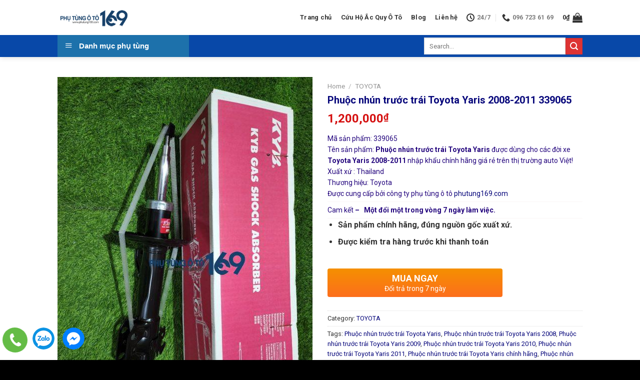

--- FILE ---
content_type: text/html; charset=UTF-8
request_url: https://phutung169.com/san-pham/phuoc-nhun-truoc-trai-toyota-yaris/
body_size: 154933
content:
<!DOCTYPE html>
<!--[if IE 9 ]> <html lang="vi" class="ie9 loading-site no-js"> <![endif]-->
<!--[if IE 8 ]> <html lang="vi" class="ie8 loading-site no-js"> <![endif]-->
<!--[if (gte IE 9)|!(IE)]><!--><html lang="vi" class="loading-site no-js"> <!--<![endif]-->
<head>
	<meta charset="UTF-8" />
	<link rel="profile" href="https://gmpg.org/xfn/11" />
	<link rel="pingback" href="https://phutung169.com/xmlrpc.php" />

	<script>(function(html){html.className = html.className.replace(/\bno-js\b/,'js')})(document.documentElement);</script>
<meta name='robots' content='index, follow, max-image-preview:large, max-snippet:-1, max-video-preview:-1' />
<meta name="viewport" content="width=device-width, initial-scale=1, maximum-scale=1" />
	<!-- This site is optimized with the Yoast SEO plugin v20.5 - https://yoast.com/wordpress/plugins/seo/ -->
	<title>Phuộc nhún trước trái Toyota Yaris 2008-2011 339065 - Phụ Tùng 169</title>
	<meta name="description" content="Phuộc nhún trước trái Toyota Yaris được dùng cho các đời xe Toyota Yaris 2008-2011 nhập khẩu chính hãng giá rẻ trên thị trường auto Việt!" />
	<link rel="canonical" href="https://phutung169.com/san-pham/phuoc-nhun-truoc-trai-toyota-yaris/" />
	<meta property="og:locale" content="vi_VN" />
	<meta property="og:type" content="article" />
	<meta property="og:title" content="Phuộc nhún trước trái Toyota Yaris 2008-2011 339065 - Phụ Tùng 169" />
	<meta property="og:description" content="Phuộc nhún trước trái Toyota Yaris được dùng cho các đời xe Toyota Yaris 2008-2011 nhập khẩu chính hãng giá rẻ trên thị trường auto Việt!" />
	<meta property="og:url" content="https://phutung169.com/san-pham/phuoc-nhun-truoc-trai-toyota-yaris/" />
	<meta property="og:site_name" content="Phụ Tùng 169" />
	<meta property="article:publisher" content="https://www.facebook.com/phutungauto169/" />
	<meta property="article:modified_time" content="2022-12-09T08:21:38+00:00" />
	<meta property="og:image" content="https://phutung169.com/wp-content/uploads/2022/12/Giam-xoc-Phuoc-nhun-truoc-Yaris.jpg?v=1670571642" />
	<meta property="og:image:width" content="960" />
	<meta property="og:image:height" content="1280" />
	<meta property="og:image:type" content="image/jpeg" />
	<meta name="twitter:card" content="summary_large_image" />
	<meta name="twitter:label1" content="Ước tính thời gian đọc" />
	<meta name="twitter:data1" content="3 phút" />
	<script type="application/ld+json" class="yoast-schema-graph">{"@context":"https://schema.org","@graph":[{"@type":"WebPage","@id":"https://phutung169.com/san-pham/phuoc-nhun-truoc-trai-toyota-yaris/","url":"https://phutung169.com/san-pham/phuoc-nhun-truoc-trai-toyota-yaris/","name":"Phuộc nhún trước trái Toyota Yaris 2008-2011 339065 - Phụ Tùng 169","isPartOf":{"@id":"https://phutung169.com/#website"},"primaryImageOfPage":{"@id":"https://phutung169.com/san-pham/phuoc-nhun-truoc-trai-toyota-yaris/#primaryimage"},"image":{"@id":"https://phutung169.com/san-pham/phuoc-nhun-truoc-trai-toyota-yaris/#primaryimage"},"thumbnailUrl":"https://phutung169.com/wp-content/uploads/2022/12/Giam-xoc-Phuoc-nhun-truoc-Yaris.jpg?v=1670571642","datePublished":"2022-12-09T08:21:37+00:00","dateModified":"2022-12-09T08:21:38+00:00","description":"Phuộc nhún trước trái Toyota Yaris được dùng cho các đời xe Toyota Yaris 2008-2011 nhập khẩu chính hãng giá rẻ trên thị trường auto Việt!","breadcrumb":{"@id":"https://phutung169.com/san-pham/phuoc-nhun-truoc-trai-toyota-yaris/#breadcrumb"},"inLanguage":"vi","potentialAction":[{"@type":"ReadAction","target":["https://phutung169.com/san-pham/phuoc-nhun-truoc-trai-toyota-yaris/"]}]},{"@type":"ImageObject","inLanguage":"vi","@id":"https://phutung169.com/san-pham/phuoc-nhun-truoc-trai-toyota-yaris/#primaryimage","url":"https://phutung169.com/wp-content/uploads/2022/12/Giam-xoc-Phuoc-nhun-truoc-Yaris.jpg?v=1670571642","contentUrl":"https://phutung169.com/wp-content/uploads/2022/12/Giam-xoc-Phuoc-nhun-truoc-Yaris.jpg?v=1670571642","width":960,"height":1280,"caption":"Phuộc nhún trước Toyota Yaris"},{"@type":"BreadcrumbList","@id":"https://phutung169.com/san-pham/phuoc-nhun-truoc-trai-toyota-yaris/#breadcrumb","itemListElement":[{"@type":"ListItem","position":1,"name":"Trang chủ","item":"https://phutung169.com/"},{"@type":"ListItem","position":2,"name":"Shop","item":"https://phutung169.com/shop/"},{"@type":"ListItem","position":3,"name":"Phuộc nhún trước trái Toyota Yaris 2008-2011 339065"}]},{"@type":"WebSite","@id":"https://phutung169.com/#website","url":"https://phutung169.com/","name":"Phụ Tùng 169","description":"Địa chỉ mua phụ tùng uy tín","publisher":{"@id":"https://phutung169.com/#organization"},"potentialAction":[{"@type":"SearchAction","target":{"@type":"EntryPoint","urlTemplate":"https://phutung169.com/?s={search_term_string}"},"query-input":"required name=search_term_string"}],"inLanguage":"vi"},{"@type":"Organization","@id":"https://phutung169.com/#organization","name":"Phụ tùng 169","url":"https://phutung169.com/","logo":{"@type":"ImageObject","inLanguage":"vi","@id":"https://phutung169.com/#/schema/logo/image/","url":"https://phutung169.com/wp-content/uploads/2019/12/logo_phutung169-1.png","contentUrl":"https://phutung169.com/wp-content/uploads/2019/12/logo_phutung169-1.png","width":203,"height":61,"caption":"Phụ tùng 169"},"image":{"@id":"https://phutung169.com/#/schema/logo/image/"},"sameAs":["https://www.facebook.com/phutungauto169/"]}]}</script>
	<!-- / Yoast SEO plugin. -->


<link rel='dns-prefetch' href='//cdn.jsdelivr.net' />
<link rel='dns-prefetch' href='//fonts.googleapis.com' />
<link rel="alternate" type="application/rss+xml" title="Dòng thông tin Phụ Tùng 169 &raquo;" href="https://phutung169.com/feed/" />
<link rel="alternate" title="oNhúng (JSON)" type="application/json+oembed" href="https://phutung169.com/wp-json/oembed/1.0/embed?url=https%3A%2F%2Fphutung169.com%2Fsan-pham%2Fphuoc-nhun-truoc-trai-toyota-yaris%2F" />
<link rel="alternate" title="oNhúng (XML)" type="text/xml+oembed" href="https://phutung169.com/wp-json/oembed/1.0/embed?url=https%3A%2F%2Fphutung169.com%2Fsan-pham%2Fphuoc-nhun-truoc-trai-toyota-yaris%2F&#038;format=xml" />
<link rel="prefetch" href="https://phutung169.com/wp-content/themes/flatsome/assets/js/chunk.countup.fe2c1016.js" />
<link rel="prefetch" href="https://phutung169.com/wp-content/themes/flatsome/assets/js/chunk.sticky-sidebar.a58a6557.js" />
<link rel="prefetch" href="https://phutung169.com/wp-content/themes/flatsome/assets/js/chunk.tooltips.29144c1c.js" />
<link rel="prefetch" href="https://phutung169.com/wp-content/themes/flatsome/assets/js/chunk.vendors-popups.947eca5c.js" />
<link rel="prefetch" href="https://phutung169.com/wp-content/themes/flatsome/assets/js/chunk.vendors-slider.f0d2cbc9.js" />
<style id='wp-img-auto-sizes-contain-inline-css' type='text/css'>
img:is([sizes=auto i],[sizes^="auto," i]){contain-intrinsic-size:3000px 1500px}
/*# sourceURL=wp-img-auto-sizes-contain-inline-css */
</style>
<link rel='stylesheet' id='dashicons-css' href='https://phutung169.com/wp-includes/css/dashicons.css?ver=6.9' type='text/css' media='all' />
<link rel='stylesheet' id='menu-icons-extra-css' href='https://phutung169.com/wp-content/plugins/ot-flatsome-vertical-menu/libs/menu-icons/css/extra.css?ver=0.12.2' type='text/css' media='all' />
<style id='wp-emoji-styles-inline-css' type='text/css'>

	img.wp-smiley, img.emoji {
		display: inline !important;
		border: none !important;
		box-shadow: none !important;
		height: 1em !important;
		width: 1em !important;
		margin: 0 0.07em !important;
		vertical-align: -0.1em !important;
		background: none !important;
		padding: 0 !important;
	}
/*# sourceURL=wp-emoji-styles-inline-css */
</style>
<style id='wp-block-library-inline-css' type='text/css'>
:root{
  --wp-block-synced-color:#7a00df;
  --wp-block-synced-color--rgb:122, 0, 223;
  --wp-bound-block-color:var(--wp-block-synced-color);
  --wp-editor-canvas-background:#ddd;
  --wp-admin-theme-color:#007cba;
  --wp-admin-theme-color--rgb:0, 124, 186;
  --wp-admin-theme-color-darker-10:#006ba1;
  --wp-admin-theme-color-darker-10--rgb:0, 107, 160.5;
  --wp-admin-theme-color-darker-20:#005a87;
  --wp-admin-theme-color-darker-20--rgb:0, 90, 135;
  --wp-admin-border-width-focus:2px;
}
@media (min-resolution:192dpi){
  :root{
    --wp-admin-border-width-focus:1.5px;
  }
}
.wp-element-button{
  cursor:pointer;
}

:root .has-very-light-gray-background-color{
  background-color:#eee;
}
:root .has-very-dark-gray-background-color{
  background-color:#313131;
}
:root .has-very-light-gray-color{
  color:#eee;
}
:root .has-very-dark-gray-color{
  color:#313131;
}
:root .has-vivid-green-cyan-to-vivid-cyan-blue-gradient-background{
  background:linear-gradient(135deg, #00d084, #0693e3);
}
:root .has-purple-crush-gradient-background{
  background:linear-gradient(135deg, #34e2e4, #4721fb 50%, #ab1dfe);
}
:root .has-hazy-dawn-gradient-background{
  background:linear-gradient(135deg, #faaca8, #dad0ec);
}
:root .has-subdued-olive-gradient-background{
  background:linear-gradient(135deg, #fafae1, #67a671);
}
:root .has-atomic-cream-gradient-background{
  background:linear-gradient(135deg, #fdd79a, #004a59);
}
:root .has-nightshade-gradient-background{
  background:linear-gradient(135deg, #330968, #31cdcf);
}
:root .has-midnight-gradient-background{
  background:linear-gradient(135deg, #020381, #2874fc);
}
:root{
  --wp--preset--font-size--normal:16px;
  --wp--preset--font-size--huge:42px;
}

.has-regular-font-size{
  font-size:1em;
}

.has-larger-font-size{
  font-size:2.625em;
}

.has-normal-font-size{
  font-size:var(--wp--preset--font-size--normal);
}

.has-huge-font-size{
  font-size:var(--wp--preset--font-size--huge);
}

.has-text-align-center{
  text-align:center;
}

.has-text-align-left{
  text-align:left;
}

.has-text-align-right{
  text-align:right;
}

.has-fit-text{
  white-space:nowrap !important;
}

#end-resizable-editor-section{
  display:none;
}

.aligncenter{
  clear:both;
}

.items-justified-left{
  justify-content:flex-start;
}

.items-justified-center{
  justify-content:center;
}

.items-justified-right{
  justify-content:flex-end;
}

.items-justified-space-between{
  justify-content:space-between;
}

.screen-reader-text{
  border:0;
  clip-path:inset(50%);
  height:1px;
  margin:-1px;
  overflow:hidden;
  padding:0;
  position:absolute;
  width:1px;
  word-wrap:normal !important;
}

.screen-reader-text:focus{
  background-color:#ddd;
  clip-path:none;
  color:#444;
  display:block;
  font-size:1em;
  height:auto;
  left:5px;
  line-height:normal;
  padding:15px 23px 14px;
  text-decoration:none;
  top:5px;
  width:auto;
  z-index:100000;
}
html :where(.has-border-color){
  border-style:solid;
}

html :where([style*=border-top-color]){
  border-top-style:solid;
}

html :where([style*=border-right-color]){
  border-right-style:solid;
}

html :where([style*=border-bottom-color]){
  border-bottom-style:solid;
}

html :where([style*=border-left-color]){
  border-left-style:solid;
}

html :where([style*=border-width]){
  border-style:solid;
}

html :where([style*=border-top-width]){
  border-top-style:solid;
}

html :where([style*=border-right-width]){
  border-right-style:solid;
}

html :where([style*=border-bottom-width]){
  border-bottom-style:solid;
}

html :where([style*=border-left-width]){
  border-left-style:solid;
}
html :where(img[class*=wp-image-]){
  height:auto;
  max-width:100%;
}
:where(figure){
  margin:0 0 1em;
}

html :where(.is-position-sticky){
  --wp-admin--admin-bar--position-offset:var(--wp-admin--admin-bar--height, 0px);
}

@media screen and (max-width:600px){
  html :where(.is-position-sticky){
    --wp-admin--admin-bar--position-offset:0px;
  }
}

/*# sourceURL=wp-block-library-inline-css */
</style><style id='global-styles-inline-css' type='text/css'>
:root{--wp--preset--aspect-ratio--square: 1;--wp--preset--aspect-ratio--4-3: 4/3;--wp--preset--aspect-ratio--3-4: 3/4;--wp--preset--aspect-ratio--3-2: 3/2;--wp--preset--aspect-ratio--2-3: 2/3;--wp--preset--aspect-ratio--16-9: 16/9;--wp--preset--aspect-ratio--9-16: 9/16;--wp--preset--color--black: #000000;--wp--preset--color--cyan-bluish-gray: #abb8c3;--wp--preset--color--white: #ffffff;--wp--preset--color--pale-pink: #f78da7;--wp--preset--color--vivid-red: #cf2e2e;--wp--preset--color--luminous-vivid-orange: #ff6900;--wp--preset--color--luminous-vivid-amber: #fcb900;--wp--preset--color--light-green-cyan: #7bdcb5;--wp--preset--color--vivid-green-cyan: #00d084;--wp--preset--color--pale-cyan-blue: #8ed1fc;--wp--preset--color--vivid-cyan-blue: #0693e3;--wp--preset--color--vivid-purple: #9b51e0;--wp--preset--gradient--vivid-cyan-blue-to-vivid-purple: linear-gradient(135deg,rgb(6,147,227) 0%,rgb(155,81,224) 100%);--wp--preset--gradient--light-green-cyan-to-vivid-green-cyan: linear-gradient(135deg,rgb(122,220,180) 0%,rgb(0,208,130) 100%);--wp--preset--gradient--luminous-vivid-amber-to-luminous-vivid-orange: linear-gradient(135deg,rgb(252,185,0) 0%,rgb(255,105,0) 100%);--wp--preset--gradient--luminous-vivid-orange-to-vivid-red: linear-gradient(135deg,rgb(255,105,0) 0%,rgb(207,46,46) 100%);--wp--preset--gradient--very-light-gray-to-cyan-bluish-gray: linear-gradient(135deg,rgb(238,238,238) 0%,rgb(169,184,195) 100%);--wp--preset--gradient--cool-to-warm-spectrum: linear-gradient(135deg,rgb(74,234,220) 0%,rgb(151,120,209) 20%,rgb(207,42,186) 40%,rgb(238,44,130) 60%,rgb(251,105,98) 80%,rgb(254,248,76) 100%);--wp--preset--gradient--blush-light-purple: linear-gradient(135deg,rgb(255,206,236) 0%,rgb(152,150,240) 100%);--wp--preset--gradient--blush-bordeaux: linear-gradient(135deg,rgb(254,205,165) 0%,rgb(254,45,45) 50%,rgb(107,0,62) 100%);--wp--preset--gradient--luminous-dusk: linear-gradient(135deg,rgb(255,203,112) 0%,rgb(199,81,192) 50%,rgb(65,88,208) 100%);--wp--preset--gradient--pale-ocean: linear-gradient(135deg,rgb(255,245,203) 0%,rgb(182,227,212) 50%,rgb(51,167,181) 100%);--wp--preset--gradient--electric-grass: linear-gradient(135deg,rgb(202,248,128) 0%,rgb(113,206,126) 100%);--wp--preset--gradient--midnight: linear-gradient(135deg,rgb(2,3,129) 0%,rgb(40,116,252) 100%);--wp--preset--font-size--small: 13px;--wp--preset--font-size--medium: 20px;--wp--preset--font-size--large: 36px;--wp--preset--font-size--x-large: 42px;--wp--preset--spacing--20: 0.44rem;--wp--preset--spacing--30: 0.67rem;--wp--preset--spacing--40: 1rem;--wp--preset--spacing--50: 1.5rem;--wp--preset--spacing--60: 2.25rem;--wp--preset--spacing--70: 3.38rem;--wp--preset--spacing--80: 5.06rem;--wp--preset--shadow--natural: 6px 6px 9px rgba(0, 0, 0, 0.2);--wp--preset--shadow--deep: 12px 12px 50px rgba(0, 0, 0, 0.4);--wp--preset--shadow--sharp: 6px 6px 0px rgba(0, 0, 0, 0.2);--wp--preset--shadow--outlined: 6px 6px 0px -3px rgb(255, 255, 255), 6px 6px rgb(0, 0, 0);--wp--preset--shadow--crisp: 6px 6px 0px rgb(0, 0, 0);}:where(.is-layout-flex){gap: 0.5em;}:where(.is-layout-grid){gap: 0.5em;}body .is-layout-flex{display: flex;}.is-layout-flex{flex-wrap: wrap;align-items: center;}.is-layout-flex > :is(*, div){margin: 0;}body .is-layout-grid{display: grid;}.is-layout-grid > :is(*, div){margin: 0;}:where(.wp-block-columns.is-layout-flex){gap: 2em;}:where(.wp-block-columns.is-layout-grid){gap: 2em;}:where(.wp-block-post-template.is-layout-flex){gap: 1.25em;}:where(.wp-block-post-template.is-layout-grid){gap: 1.25em;}.has-black-color{color: var(--wp--preset--color--black) !important;}.has-cyan-bluish-gray-color{color: var(--wp--preset--color--cyan-bluish-gray) !important;}.has-white-color{color: var(--wp--preset--color--white) !important;}.has-pale-pink-color{color: var(--wp--preset--color--pale-pink) !important;}.has-vivid-red-color{color: var(--wp--preset--color--vivid-red) !important;}.has-luminous-vivid-orange-color{color: var(--wp--preset--color--luminous-vivid-orange) !important;}.has-luminous-vivid-amber-color{color: var(--wp--preset--color--luminous-vivid-amber) !important;}.has-light-green-cyan-color{color: var(--wp--preset--color--light-green-cyan) !important;}.has-vivid-green-cyan-color{color: var(--wp--preset--color--vivid-green-cyan) !important;}.has-pale-cyan-blue-color{color: var(--wp--preset--color--pale-cyan-blue) !important;}.has-vivid-cyan-blue-color{color: var(--wp--preset--color--vivid-cyan-blue) !important;}.has-vivid-purple-color{color: var(--wp--preset--color--vivid-purple) !important;}.has-black-background-color{background-color: var(--wp--preset--color--black) !important;}.has-cyan-bluish-gray-background-color{background-color: var(--wp--preset--color--cyan-bluish-gray) !important;}.has-white-background-color{background-color: var(--wp--preset--color--white) !important;}.has-pale-pink-background-color{background-color: var(--wp--preset--color--pale-pink) !important;}.has-vivid-red-background-color{background-color: var(--wp--preset--color--vivid-red) !important;}.has-luminous-vivid-orange-background-color{background-color: var(--wp--preset--color--luminous-vivid-orange) !important;}.has-luminous-vivid-amber-background-color{background-color: var(--wp--preset--color--luminous-vivid-amber) !important;}.has-light-green-cyan-background-color{background-color: var(--wp--preset--color--light-green-cyan) !important;}.has-vivid-green-cyan-background-color{background-color: var(--wp--preset--color--vivid-green-cyan) !important;}.has-pale-cyan-blue-background-color{background-color: var(--wp--preset--color--pale-cyan-blue) !important;}.has-vivid-cyan-blue-background-color{background-color: var(--wp--preset--color--vivid-cyan-blue) !important;}.has-vivid-purple-background-color{background-color: var(--wp--preset--color--vivid-purple) !important;}.has-black-border-color{border-color: var(--wp--preset--color--black) !important;}.has-cyan-bluish-gray-border-color{border-color: var(--wp--preset--color--cyan-bluish-gray) !important;}.has-white-border-color{border-color: var(--wp--preset--color--white) !important;}.has-pale-pink-border-color{border-color: var(--wp--preset--color--pale-pink) !important;}.has-vivid-red-border-color{border-color: var(--wp--preset--color--vivid-red) !important;}.has-luminous-vivid-orange-border-color{border-color: var(--wp--preset--color--luminous-vivid-orange) !important;}.has-luminous-vivid-amber-border-color{border-color: var(--wp--preset--color--luminous-vivid-amber) !important;}.has-light-green-cyan-border-color{border-color: var(--wp--preset--color--light-green-cyan) !important;}.has-vivid-green-cyan-border-color{border-color: var(--wp--preset--color--vivid-green-cyan) !important;}.has-pale-cyan-blue-border-color{border-color: var(--wp--preset--color--pale-cyan-blue) !important;}.has-vivid-cyan-blue-border-color{border-color: var(--wp--preset--color--vivid-cyan-blue) !important;}.has-vivid-purple-border-color{border-color: var(--wp--preset--color--vivid-purple) !important;}.has-vivid-cyan-blue-to-vivid-purple-gradient-background{background: var(--wp--preset--gradient--vivid-cyan-blue-to-vivid-purple) !important;}.has-light-green-cyan-to-vivid-green-cyan-gradient-background{background: var(--wp--preset--gradient--light-green-cyan-to-vivid-green-cyan) !important;}.has-luminous-vivid-amber-to-luminous-vivid-orange-gradient-background{background: var(--wp--preset--gradient--luminous-vivid-amber-to-luminous-vivid-orange) !important;}.has-luminous-vivid-orange-to-vivid-red-gradient-background{background: var(--wp--preset--gradient--luminous-vivid-orange-to-vivid-red) !important;}.has-very-light-gray-to-cyan-bluish-gray-gradient-background{background: var(--wp--preset--gradient--very-light-gray-to-cyan-bluish-gray) !important;}.has-cool-to-warm-spectrum-gradient-background{background: var(--wp--preset--gradient--cool-to-warm-spectrum) !important;}.has-blush-light-purple-gradient-background{background: var(--wp--preset--gradient--blush-light-purple) !important;}.has-blush-bordeaux-gradient-background{background: var(--wp--preset--gradient--blush-bordeaux) !important;}.has-luminous-dusk-gradient-background{background: var(--wp--preset--gradient--luminous-dusk) !important;}.has-pale-ocean-gradient-background{background: var(--wp--preset--gradient--pale-ocean) !important;}.has-electric-grass-gradient-background{background: var(--wp--preset--gradient--electric-grass) !important;}.has-midnight-gradient-background{background: var(--wp--preset--gradient--midnight) !important;}.has-small-font-size{font-size: var(--wp--preset--font-size--small) !important;}.has-medium-font-size{font-size: var(--wp--preset--font-size--medium) !important;}.has-large-font-size{font-size: var(--wp--preset--font-size--large) !important;}.has-x-large-font-size{font-size: var(--wp--preset--font-size--x-large) !important;}
/*# sourceURL=global-styles-inline-css */
</style>
<style id='core-block-supports-inline-css' type='text/css'>
/**
 * Core styles: block-supports
 */

/*# sourceURL=core-block-supports-inline-css */
</style>

<style id='classic-theme-styles-inline-css' type='text/css'>
/**
 * These rules are needed for backwards compatibility.
 * They should match the button element rules in the base theme.json file.
 */
.wp-block-button__link {
	color: #ffffff;
	background-color: #32373c;
	border-radius: 9999px; /* 100% causes an oval, but any explicit but really high value retains the pill shape. */

	/* This needs a low specificity so it won't override the rules from the button element if defined in theme.json. */
	box-shadow: none;
	text-decoration: none;

	/* The extra 2px are added to size solids the same as the outline versions.*/
	padding: calc(0.667em + 2px) calc(1.333em + 2px);

	font-size: 1.125em;
}

.wp-block-file__button {
	background: #32373c;
	color: #ffffff;
	text-decoration: none;
}

/*# sourceURL=/wp-includes/css/classic-themes.css */
</style>
<link rel='stylesheet' id='contact-form-7-css' href='https://phutung169.com/wp-content/plugins/contact-form-7/includes/css/styles.css?ver=5.4' type='text/css' media='all' />
<link rel='stylesheet' id='devvn-quickbuy-style-css' href='https://phutung169.com/wp-content/plugins/devvn-quick-buy/css/devvn-quick-buy.css?ver=2.0.0' type='text/css' media='all' />
<link rel='stylesheet' id='ot-vertical-menu-css-css' href='https://phutung169.com/wp-content/plugins/ot-flatsome-vertical-menu/assets/css/style.css?ver=1.2.3' type='text/css' media='all' />
<link rel='stylesheet' id='photoswipe-css' href='https://phutung169.com/wp-content/plugins/woocommerce/assets/css/photoswipe/photoswipe.min.css?ver=6.7.0' type='text/css' media='all' />
<link rel='stylesheet' id='photoswipe-default-skin-css' href='https://phutung169.com/wp-content/plugins/woocommerce/assets/css/photoswipe/default-skin/default-skin.min.css?ver=6.7.0' type='text/css' media='all' />
<style id='woocommerce-inline-inline-css' type='text/css'>
.woocommerce form .form-row .required { visibility: visible; }
/*# sourceURL=woocommerce-inline-inline-css */
</style>
<link rel='stylesheet' id='flatsome-main-css' href='https://phutung169.com/wp-content/themes/flatsome/assets/css/flatsome.css?ver=3.15.6' type='text/css' media='all' />
<style id='flatsome-main-inline-css' type='text/css'>
@font-face {
				font-family: "fl-icons";
				font-display: block;
				src: url(https://phutung169.com/wp-content/themes/flatsome/assets/css/icons/fl-icons.eot?v=3.15.6);
				src:
					url(https://phutung169.com/wp-content/themes/flatsome/assets/css/icons/fl-icons.eot#iefix?v=3.15.6) format("embedded-opentype"),
					url(https://phutung169.com/wp-content/themes/flatsome/assets/css/icons/fl-icons.woff2?v=3.15.6) format("woff2"),
					url(https://phutung169.com/wp-content/themes/flatsome/assets/css/icons/fl-icons.ttf?v=3.15.6) format("truetype"),
					url(https://phutung169.com/wp-content/themes/flatsome/assets/css/icons/fl-icons.woff?v=3.15.6) format("woff"),
					url(https://phutung169.com/wp-content/themes/flatsome/assets/css/icons/fl-icons.svg?v=3.15.6#fl-icons) format("svg");
			}
/*# sourceURL=flatsome-main-inline-css */
</style>
<link rel='stylesheet' id='flatsome-shop-css' href='https://phutung169.com/wp-content/themes/flatsome/assets/css/flatsome-shop.css?ver=3.15.6' type='text/css' media='all' />
<link rel='stylesheet' id='flatsome-style-css' href='https://phutung169.com/wp-content/themes/flatsome-child/style.css?ver=3.0' type='text/css' media='all' />
<link rel='stylesheet' id='flatsome-googlefonts-css' href='//fonts.googleapis.com/css?family=Roboto%3Aregular%2C700%2Cregular%2C700%2Cregular&#038;display=swap&#038;ver=3.9' type='text/css' media='all' />
<script type="text/template" id="tmpl-variation-template">
	<div class="woocommerce-variation-description">{{{ data.variation.variation_description }}}</div>
	<div class="woocommerce-variation-price">{{{ data.variation.price_html }}}</div>
	<div class="woocommerce-variation-availability">{{{ data.variation.availability_html }}}</div>
</script>
<script type="text/template" id="tmpl-unavailable-variation-template">
	<p>Sorry, this product is unavailable. Please choose a different combination.</p>
</script>
<script type="text/javascript" src="https://phutung169.com/wp-includes/js/jquery/jquery.js?ver=3.7.1" id="jquery-core-js"></script>
<script type="text/javascript" src="https://phutung169.com/wp-includes/js/jquery/jquery-migrate.js?ver=3.4.1" id="jquery-migrate-js"></script>
<link rel="https://api.w.org/" href="https://phutung169.com/wp-json/" /><link rel="alternate" title="JSON" type="application/json" href="https://phutung169.com/wp-json/wp/v2/product/43022" /><link rel="EditURI" type="application/rsd+xml" title="RSD" href="https://phutung169.com/xmlrpc.php?rsd" />
<meta name="generator" content="WordPress 6.9" />
<meta name="generator" content="WooCommerce 6.7.0" />
<link rel='shortlink' href='https://phutung169.com/?p=43022' />
<!-- Google Tag Manager -->
<script>(function(w,d,s,l,i){w[l]=w[l]||[];w[l].push({'gtm.start':
new Date().getTime(),event:'gtm.js'});var f=d.getElementsByTagName(s)[0],
j=d.createElement(s),dl=l!='dataLayer'?'&l='+l:'';j.async=true;j.src=
'https://www.googletagmanager.com/gtm.js?id='+i+dl;f.parentNode.insertBefore(j,f);
})(window,document,'script','dataLayer','GTM-52GDWKZ5');</script>
<!-- End Google Tag Manager -->
<!-- Google tag (gtag.js) -->
<script async src="https://www.googletagmanager.com/gtag/js?id=G-YXD34QJ3FZ"></script>
<script>
  window.dataLayer = window.dataLayer || [];
  function gtag(){dataLayer.push(arguments);}
  gtag('js', new Date());

  gtag('config', 'G-YXD34QJ3FZ');
</script>
<style>.bg{opacity: 0; transition: opacity 1s; -webkit-transition: opacity 1s;} .bg-loaded{opacity: 1;}</style><!--[if IE]><link rel="stylesheet" type="text/css" href="https://phutung169.com/wp-content/themes/flatsome/assets/css/ie-fallback.css"><script src="//cdnjs.cloudflare.com/ajax/libs/html5shiv/3.6.1/html5shiv.js"></script><script>var head = document.getElementsByTagName('head')[0],style = document.createElement('style');style.type = 'text/css';style.styleSheet.cssText = ':before,:after{content:none !important';head.appendChild(style);setTimeout(function(){head.removeChild(style);}, 0);</script><script src="https://phutung169.com/wp-content/themes/flatsome/assets/libs/ie-flexibility.js"></script><![endif]-->	<noscript><style>.woocommerce-product-gallery{ opacity: 1 !important; }</style></noscript>
	<link rel="icon" href="https://phutung169.com/wp-content/uploads/2019/10/cropped-logo-1-32x32.png?v=1571934588" sizes="32x32" />
<link rel="icon" href="https://phutung169.com/wp-content/uploads/2019/10/cropped-logo-1-192x192.png?v=1571934588" sizes="192x192" />
<link rel="apple-touch-icon" href="https://phutung169.com/wp-content/uploads/2019/10/cropped-logo-1-180x180.png?v=1571934588" />
<meta name="msapplication-TileImage" content="https://phutung169.com/wp-content/uploads/2019/10/cropped-logo-1-270x270.png?v=1571934588" />
<style id="custom-css" type="text/css">:root {--primary-color: #05057a;}.header-main{height: 70px}#logo img{max-height: 70px}#logo{width:143px;}.header-top{min-height: 30px}.transparent .header-main{height: 90px}.transparent #logo img{max-height: 90px}.has-transparent + .page-title:first-of-type,.has-transparent + #main > .page-title,.has-transparent + #main > div > .page-title,.has-transparent + #main .page-header-wrapper:first-of-type .page-title{padding-top: 140px;}.header.show-on-scroll,.stuck .header-main{height:70px!important}.stuck #logo img{max-height: 70px!important}.search-form{ width: 41%;}.header-bottom {background-color: #0848a8}.header-main .nav > li > a{line-height: 16px }.stuck .header-main .nav > li > a{line-height: 50px }@media (max-width: 549px) {.header-main{height: 70px}#logo img{max-height: 70px}}.nav-dropdown-has-arrow.nav-dropdown-has-border li.has-dropdown:before{border-bottom-color: #ffffff;}.nav .nav-dropdown{border-color: #ffffff }.nav-dropdown{font-size:100%}.nav-dropdown-has-arrow li.has-dropdown:after{border-bottom-color: #ffffff;}.nav .nav-dropdown{background-color: #ffffff}.header-top{background-color:#f1f1f1!important;}/* Color */.accordion-title.active, .has-icon-bg .icon .icon-inner,.logo a, .primary.is-underline, .primary.is-link, .badge-outline .badge-inner, .nav-outline > li.active> a,.nav-outline >li.active > a, .cart-icon strong,[data-color='primary'], .is-outline.primary{color: #05057a;}/* Color !important */[data-text-color="primary"]{color: #05057a!important;}/* Background Color */[data-text-bg="primary"]{background-color: #05057a;}/* Background */.scroll-to-bullets a,.featured-title, .label-new.menu-item > a:after, .nav-pagination > li > .current,.nav-pagination > li > span:hover,.nav-pagination > li > a:hover,.has-hover:hover .badge-outline .badge-inner,button[type="submit"], .button.wc-forward:not(.checkout):not(.checkout-button), .button.submit-button, .button.primary:not(.is-outline),.featured-table .title,.is-outline:hover, .has-icon:hover .icon-label,.nav-dropdown-bold .nav-column li > a:hover, .nav-dropdown.nav-dropdown-bold > li > a:hover, .nav-dropdown-bold.dark .nav-column li > a:hover, .nav-dropdown.nav-dropdown-bold.dark > li > a:hover, .header-vertical-menu__opener ,.is-outline:hover, .tagcloud a:hover,.grid-tools a, input[type='submit']:not(.is-form), .box-badge:hover .box-text, input.button.alt,.nav-box > li > a:hover,.nav-box > li.active > a,.nav-pills > li.active > a ,.current-dropdown .cart-icon strong, .cart-icon:hover strong, .nav-line-bottom > li > a:before, .nav-line-grow > li > a:before, .nav-line > li > a:before,.banner, .header-top, .slider-nav-circle .flickity-prev-next-button:hover svg, .slider-nav-circle .flickity-prev-next-button:hover .arrow, .primary.is-outline:hover, .button.primary:not(.is-outline), input[type='submit'].primary, input[type='submit'].primary, input[type='reset'].button, input[type='button'].primary, .badge-inner{background-color: #05057a;}/* Border */.nav-vertical.nav-tabs > li.active > a,.scroll-to-bullets a.active,.nav-pagination > li > .current,.nav-pagination > li > span:hover,.nav-pagination > li > a:hover,.has-hover:hover .badge-outline .badge-inner,.accordion-title.active,.featured-table,.is-outline:hover, .tagcloud a:hover,blockquote, .has-border, .cart-icon strong:after,.cart-icon strong,.blockUI:before, .processing:before,.loading-spin, .slider-nav-circle .flickity-prev-next-button:hover svg, .slider-nav-circle .flickity-prev-next-button:hover .arrow, .primary.is-outline:hover{border-color: #05057a}.nav-tabs > li.active > a{border-top-color: #05057a}.widget_shopping_cart_content .blockUI.blockOverlay:before { border-left-color: #05057a }.woocommerce-checkout-review-order .blockUI.blockOverlay:before { border-left-color: #05057a }/* Fill */.slider .flickity-prev-next-button:hover svg,.slider .flickity-prev-next-button:hover .arrow{fill: #05057a;}/* Background Color */[data-icon-label]:after, .secondary.is-underline:hover,.secondary.is-outline:hover,.icon-label,.button.secondary:not(.is-outline),.button.alt:not(.is-outline), .badge-inner.on-sale, .button.checkout, .single_add_to_cart_button, .current .breadcrumb-step{ background-color:#dd3333; }[data-text-bg="secondary"]{background-color: #dd3333;}/* Color */.secondary.is-underline,.secondary.is-link, .secondary.is-outline,.stars a.active, .star-rating:before, .woocommerce-page .star-rating:before,.star-rating span:before, .color-secondary{color: #dd3333}/* Color !important */[data-text-color="secondary"]{color: #dd3333!important;}/* Border */.secondary.is-outline:hover{border-color:#dd3333}.success.is-underline:hover,.success.is-outline:hover,.success{background-color: #12b963}.success-color, .success.is-link, .success.is-outline{color: #12b963;}.success-border{border-color: #12b963!important;}/* Color !important */[data-text-color="success"]{color: #12b963!important;}/* Background Color */[data-text-bg="success"]{background-color: #12b963;}body{font-size: 100%;}@media screen and (max-width: 549px){body{font-size: 100%;}}body{font-family:"Roboto", sans-serif}body{font-weight: 0}body{color: #333333}.nav > li > a {font-family:"Roboto", sans-serif;}.mobile-sidebar-levels-2 .nav > li > ul > li > a {font-family:"Roboto", sans-serif;}.nav > li > a {font-weight: 700;}.mobile-sidebar-levels-2 .nav > li > ul > li > a {font-weight: 700;}h1,h2,h3,h4,h5,h6,.heading-font, .off-canvas-center .nav-sidebar.nav-vertical > li > a{font-family: "Roboto", sans-serif;}h1,h2,h3,h4,h5,h6,.heading-font,.banner h1,.banner h2{font-weight: 700;}h1,h2,h3,h4,h5,h6,.heading-font{color: #05057a;}.breadcrumbs{text-transform: none;}button,.button{text-transform: none;}.nav > li > a, .links > li > a{text-transform: none;}.alt-font{font-family: "Roboto", sans-serif;}.alt-font{font-weight: 0!important;}.header:not(.transparent) .header-nav-main.nav > li > a {color: #333333;}.header:not(.transparent) .header-nav-main.nav > li > a:hover,.header:not(.transparent) .header-nav-main.nav > li.active > a,.header:not(.transparent) .header-nav-main.nav > li.current > a,.header:not(.transparent) .header-nav-main.nav > li > a.active,.header:not(.transparent) .header-nav-main.nav > li > a.current{color: #17416a;}.header-nav-main.nav-line-bottom > li > a:before,.header-nav-main.nav-line-grow > li > a:before,.header-nav-main.nav-line > li > a:before,.header-nav-main.nav-box > li > a:hover,.header-nav-main.nav-box > li.active > a,.header-nav-main.nav-pills > li > a:hover,.header-nav-main.nav-pills > li.active > a{color:#FFF!important;background-color: #17416a;}a{color: #05057a;}.shop-page-title.featured-title .title-bg{ background-image: url(https://phutung169.com/wp-content/uploads/2022/12/Giam-xoc-Phuoc-nhun-truoc-Yaris.jpg)!important;}@media screen and (min-width: 550px){.products .box-vertical .box-image{min-width: 247px!important;width: 247px!important;}}.header-main .social-icons,.header-main .cart-icon strong,.header-main .menu-title,.header-main .header-button > .button.is-outline,.header-main .nav > li > a > i:not(.icon-angle-down){color: #333333!important;}.header-main .header-button > .button.is-outline,.header-main .cart-icon strong:after,.header-main .cart-icon strong{border-color: #333333!important;}.header-main .header-button > .button:not(.is-outline){background-color: #333333!important;}.header-main .current-dropdown .cart-icon strong,.header-main .header-button > .button:hover,.header-main .header-button > .button:hover i,.header-main .header-button > .button:hover span{color:#FFF!important;}.header-main .menu-title:hover,.header-main .social-icons a:hover,.header-main .header-button > .button.is-outline:hover,.header-main .nav > li > a:hover > i:not(.icon-angle-down){color: #17416a!important;}.header-main .current-dropdown .cart-icon strong,.header-main .header-button > .button:hover{background-color: #17416a!important;}.header-main .current-dropdown .cart-icon strong:after,.header-main .current-dropdown .cart-icon strong,.header-main .header-button > .button:hover{border-color: #17416a!important;}.footer-2{background-color: #17416a}.absolute-footer, html{background-color: #000000}.label-new.menu-item > a:after{content:"New";}.label-hot.menu-item > a:after{content:"Hot";}.label-sale.menu-item > a:after{content:"Sale";}.label-popular.menu-item > a:after{content:"Popular";}</style>		<style type="text/css" id="wp-custom-css">
			.product-small.box .box-image {
    border: 1px solid #f1f1f1;
    padding: 5px;
}
.product-short-description p {
    font-size: 14px;
    border-bottom: 1px solid #faf6f6;
    padding: 5px 0;
    margin: 0;
    color: #24067e;
}
h1.product-title.entry-title {
    font-size: 20px;
    color: #05057a;
}
span.amount {
    white-space: nowrap;
    color: #d51010;
    font-weight: bold;
}
.contact_169 p i {
    margin-right: 10px;
    color: #0848a8;
    border-radius: 50%;
    border: 1px solid #d3cbcb;
    height: 30px;
    width: 30px;
    text-align: center;
    vertical-align: middle;
    line-height: 30px;
}
.contact_169 p {
    padding: 0;
    padding: 5px 0;
    border-top: dashed 1px #cecdcd;
	width:50%;
	float:left;
    margin: 0;
}
.contact_169 p a{
	    color: red;
    font-weight: bold;
}
.contact_169 {
    padding: 10px;
    background: #f1f1f1;
    overflow: hidden;
}
.contact_169 h4 {
    color: #0848a8;
	font-size: 14px;
}
form.cart {
    display: none;
}
input.customer-email {
    display: none;
}		</style>
		</head>

<body data-rsssl=1 class="wp-singular product-template-default single single-product postid-43022 wp-theme-flatsome wp-child-theme-flatsome-child theme-flatsome ot-vertical-menu ot-menu-show-home woocommerce woocommerce-page woocommerce-no-js header-shadow lightbox nav-dropdown-has-arrow nav-dropdown-has-shadow nav-dropdown-has-border">


<a class="skip-link screen-reader-text" href="#main">Skip to content</a>

<div id="wrapper">

	
	<header id="header" class="header has-sticky sticky-jump">
		<div class="header-wrapper">
			<div id="masthead" class="header-main ">
      <div class="header-inner flex-row container logo-left medium-logo-center" role="navigation">

          <!-- Logo -->
          <div id="logo" class="flex-col logo">
            
<!-- Header logo -->
<a href="https://phutung169.com/" title="Phụ Tùng 169 - Địa chỉ mua phụ tùng uy tín" rel="home">
		<img width="143" height="70" src="https://phutung169.com/wp-content/uploads/2019/12/logo_phutung169-1.png" class="header_logo header-logo" alt="Phụ Tùng 169"/><img  width="143" height="70" src="https://phutung169.com/wp-content/uploads/2019/12/logo_phutung169-1.png" class="header-logo-dark" alt="Phụ Tùng 169"/></a>
          </div>

          <!-- Mobile Left Elements -->
          <div class="flex-col show-for-medium flex-left">
            <ul class="mobile-nav nav nav-left ">
              <li class="nav-icon has-icon">
  		<a href="#" data-open="#main-menu" data-pos="left" data-bg="main-menu-overlay" data-color="" class="is-small" aria-label="Menu" aria-controls="main-menu" aria-expanded="false">
		
		  <i class="icon-menu" ></i>
		  		</a>
	</li>            </ul>
          </div>

          <!-- Left Elements -->
          <div class="flex-col hide-for-medium flex-left
            flex-grow">
            <ul class="header-nav header-nav-main nav nav-left  nav-line-bottom nav-spacing-medium nav-uppercase" >
                          </ul>
          </div>

          <!-- Right Elements -->
          <div class="flex-col hide-for-medium flex-right">
            <ul class="header-nav header-nav-main nav nav-right  nav-line-bottom nav-spacing-medium nav-uppercase">
              <li id="menu-item-5826" class="menu-item menu-item-type-post_type menu-item-object-page menu-item-home menu-item-5826 menu-item-design-default"><a href="https://phutung169.com/" class="nav-top-link">Trang chủ</a></li>
<li id="menu-item-5824" class="menu-item menu-item-type-post_type menu-item-object-page menu-item-5824 menu-item-design-default"><a href="https://phutung169.com/cuu-ho-ac-quy-o-to/" class="nav-top-link">Cứu Hộ Ắc Quy Ô Tô</a></li>
<li id="menu-item-5827" class="menu-item menu-item-type-post_type menu-item-object-page menu-item-5827 menu-item-design-default"><a href="https://phutung169.com/blog/" class="nav-top-link">Blog</a></li>
<li id="menu-item-5825" class="menu-item menu-item-type-post_type menu-item-object-page menu-item-5825 menu-item-design-default"><a href="https://phutung169.com/contact-us/" class="nav-top-link">Liên hệ</a></li>
<li class="header-contact-wrapper">
		<ul id="header-contact" class="nav nav-divided nav-uppercase header-contact">
		
					
						<li class="">
			  <a class="tooltip" title="24/7 ">
			  	   <i class="icon-clock" style="font-size:16px;"></i>			        <span>24/7</span>
			  </a>
			 </li>
			
						<li class="">
			  <a href="tel:096 723 61 69" class="tooltip" title="096 723 61 69">
			     <i class="icon-phone" style="font-size:16px;"></i>			      <span>096 723 61 69</span>
			  </a>
			</li>
				</ul>
</li><li class="cart-item has-icon has-dropdown">

<a href="https://phutung169.com/cart/" title="Cart" class="header-cart-link is-small">


<span class="header-cart-title">
          <span class="cart-price"><span class="woocommerce-Price-amount amount"><bdi>0<span class="woocommerce-Price-currencySymbol">&#8363;</span></bdi></span></span>
  </span>

    <i class="icon-shopping-bag"
    data-icon-label="0">
  </i>
  </a>

 <ul class="nav-dropdown nav-dropdown-default">
    <li class="html widget_shopping_cart">
      <div class="widget_shopping_cart_content">
        

	<p class="woocommerce-mini-cart__empty-message">No products in the cart.</p>


      </div>
    </li>
     </ul>

</li>
            </ul>
          </div>

          <!-- Mobile Right Elements -->
          <div class="flex-col show-for-medium flex-right">
            <ul class="mobile-nav nav nav-right ">
              <li class="cart-item has-icon">

      <a href="https://phutung169.com/cart/" class="header-cart-link off-canvas-toggle nav-top-link is-small" data-open="#cart-popup" data-class="off-canvas-cart" title="Cart" data-pos="right">
  
    <i class="icon-shopping-bag"
    data-icon-label="0">
  </i>
  </a>


  <!-- Cart Sidebar Popup -->
  <div id="cart-popup" class="mfp-hide widget_shopping_cart">
  <div class="cart-popup-inner inner-padding">
      <div class="cart-popup-title text-center">
          <h4 class="uppercase">Cart</h4>
          <div class="is-divider"></div>
      </div>
      <div class="widget_shopping_cart_content">
          

	<p class="woocommerce-mini-cart__empty-message">No products in the cart.</p>


      </div>
             <div class="cart-sidebar-content relative"></div>  </div>
  </div>

</li>
            </ul>
          </div>

      </div>
     
      </div><div id="wide-nav" class="header-bottom wide-nav ">
    <div class="flex-row container">

                        <div class="flex-col hide-for-medium flex-left">
                <ul class="nav header-nav header-bottom-nav nav-left  nav-uppercase">
                                <div id="mega-menu-wrap"
                 class="ot-vm-hover">
                <div id="mega-menu-title">
                    <i class="icon-menu"></i> Danh mục phụ tùng                </div>
				<ul id="mega_menu" class="sf-menu sf-vertical"><li id="menu-item-5680" class="menu-item menu-item-type-taxonomy menu-item-object-product_cat menu-item-5680"><a href="https://phutung169.com/danh-muc-san-pham/hyundai/">HYUNDAI</a></li>
<li id="menu-item-5681" class="menu-item menu-item-type-taxonomy menu-item-object-product_cat menu-item-5681"><a href="https://phutung169.com/danh-muc-san-pham/mazda/">MAZDA</a></li>
<li id="menu-item-5682" class="menu-item menu-item-type-taxonomy menu-item-object-product_cat menu-item-5682"><a href="https://phutung169.com/danh-muc-san-pham/kia/">KIA</a></li>
<li id="menu-item-5686" class="menu-item menu-item-type-taxonomy menu-item-object-product_cat menu-item-5686"><a href="https://phutung169.com/danh-muc-san-pham/honda/">HONDA</a></li>
<li id="menu-item-5683" class="menu-item menu-item-type-taxonomy menu-item-object-product_cat current-product-ancestor current-menu-parent current-product-parent menu-item-5683"><a href="https://phutung169.com/danh-muc-san-pham/toyota/">TOYOTA</a></li>
<li id="menu-item-5687" class="menu-item menu-item-type-taxonomy menu-item-object-product_cat menu-item-5687"><a href="https://phutung169.com/danh-muc-san-pham/suzuki/">SUZUKI</a></li>
<li id="menu-item-5684" class="menu-item menu-item-type-taxonomy menu-item-object-product_cat menu-item-5684"><a href="https://phutung169.com/danh-muc-san-pham/mitsubishi/">MITSUBISHI</a></li>
<li id="menu-item-5685" class="menu-item menu-item-type-taxonomy menu-item-object-product_cat menu-item-5685"><a href="https://phutung169.com/danh-muc-san-pham/ford/">FORD</a></li>
<li id="menu-item-5678" class="menu-item menu-item-type-taxonomy menu-item-object-product_cat menu-item-5678"><a href="https://phutung169.com/danh-muc-san-pham/chevrlet/">CHEVROLET</a></li>
</ul>            </div>
			                </ul>
            </div>
            
            
                        <div class="flex-col hide-for-medium flex-right flex-grow">
              <ul class="nav header-nav header-bottom-nav nav-right  nav-uppercase">
                   <li class="header-search-form search-form html relative has-icon">
	<div class="header-search-form-wrapper">
		<div class="searchform-wrapper ux-search-box relative is-normal"><form role="search" method="get" class="searchform" action="https://phutung169.com/">
	<div class="flex-row relative">
						<div class="flex-col flex-grow">
			<label class="screen-reader-text" for="woocommerce-product-search-field-0">Search for:</label>
			<input type="search" id="woocommerce-product-search-field-0" class="search-field mb-0" placeholder="Search&hellip;" value="" name="s" />
			<input type="hidden" name="post_type" value="product" />
					</div>
		<div class="flex-col">
			<button type="submit" value="Search" class="ux-search-submit submit-button secondary button icon mb-0" aria-label="Submit">
				<i class="icon-search" ></i>			</button>
		</div>
	</div>
	<div class="live-search-results text-left z-top"></div>
</form>
</div>	</div>
</li>              </ul>
            </div>
            
                          <div class="flex-col show-for-medium flex-grow">
                  <ul class="nav header-bottom-nav nav-center mobile-nav  nav-uppercase">
                      <li class="header-search-form search-form html relative has-icon">
	<div class="header-search-form-wrapper">
		<div class="searchform-wrapper ux-search-box relative is-normal"><form role="search" method="get" class="searchform" action="https://phutung169.com/">
	<div class="flex-row relative">
						<div class="flex-col flex-grow">
			<label class="screen-reader-text" for="woocommerce-product-search-field-1">Search for:</label>
			<input type="search" id="woocommerce-product-search-field-1" class="search-field mb-0" placeholder="Search&hellip;" value="" name="s" />
			<input type="hidden" name="post_type" value="product" />
					</div>
		<div class="flex-col">
			<button type="submit" value="Search" class="ux-search-submit submit-button secondary button icon mb-0" aria-label="Submit">
				<i class="icon-search" ></i>			</button>
		</div>
	</div>
	<div class="live-search-results text-left z-top"></div>
</form>
</div>	</div>
</li>                  </ul>
              </div>
            
    </div>
</div>

<div class="header-bg-container fill"><div class="header-bg-image fill"></div><div class="header-bg-color fill"></div></div>		</div>
	</header>

	
	<main id="main" class="">

	<div class="shop-container">
		
			<div class="container">
	<div class="woocommerce-notices-wrapper"></div></div>
<div id="product-43022" class="product type-product post-43022 status-publish first instock product_cat-toyota product_tag-phuoc-nhun-truoc-trai-toyota-yaris product_tag-phuoc-nhun-truoc-trai-toyota-yaris-2008 product_tag-phuoc-nhun-truoc-trai-toyota-yaris-2009 product_tag-phuoc-nhun-truoc-trai-toyota-yaris-2010 product_tag-phuoc-nhun-truoc-trai-toyota-yaris-2011 product_tag-phuoc-nhun-truoc-trai-toyota-yaris-chinh-hang product_tag-phuoc-nhun-truoc-trai-toyota-yaris-gia-re has-post-thumbnail shipping-taxable purchasable product-type-simple">
	<div class="product-container">
  <div class="product-main">
    <div class="row content-row mb-0">

    	<div class="product-gallery large-6 col">
    	
<div class="product-images relative mb-half has-hover woocommerce-product-gallery woocommerce-product-gallery--with-images woocommerce-product-gallery--columns-4 images" data-columns="4">

  <div class="badge-container is-larger absolute left top z-1">
</div>

  <div class="image-tools absolute top show-on-hover right z-3">
      </div>

  <figure class="woocommerce-product-gallery__wrapper product-gallery-slider slider slider-nav-small mb-half"
        data-flickity-options='{
                "cellAlign": "center",
                "wrapAround": true,
                "autoPlay": false,
                "prevNextButtons":true,
                "adaptiveHeight": true,
                "imagesLoaded": true,
                "lazyLoad": 1,
                "dragThreshold" : 15,
                "pageDots": false,
                "rightToLeft": false       }'>
    <div data-thumb="https://phutung169.com/wp-content/uploads/2022/12/Giam-xoc-Phuoc-nhun-truoc-Yaris-100x100.jpg?v=1670571642" data-thumb-alt="Phuộc nhún trước Toyota Yaris" class="woocommerce-product-gallery__image slide first"><a href="https://phutung169.com/wp-content/uploads/2022/12/Giam-xoc-Phuoc-nhun-truoc-Yaris.jpg?v=1670571642"><img width="510" height="680" src="https://phutung169.com/wp-content/uploads/2022/12/Giam-xoc-Phuoc-nhun-truoc-Yaris-510x680.jpg?v=1670571642" class="wp-post-image skip-lazy" alt="Phuộc nhún trước Toyota Yaris" title="Phuộc nhún trước Toyota Yaris" data-caption="Phuộc nhún trước Toyota Yaris" data-src="https://phutung169.com/wp-content/uploads/2022/12/Giam-xoc-Phuoc-nhun-truoc-Yaris.jpg?v=1670571642" data-large_image="https://phutung169.com/wp-content/uploads/2022/12/Giam-xoc-Phuoc-nhun-truoc-Yaris.jpg?v=1670571642" data-large_image_width="960" data-large_image_height="1280" decoding="async" fetchpriority="high" srcset="https://phutung169.com/wp-content/uploads/2022/12/Giam-xoc-Phuoc-nhun-truoc-Yaris-510x680.jpg?v=1670571642 510w, https://phutung169.com/wp-content/uploads/2022/12/Giam-xoc-Phuoc-nhun-truoc-Yaris-300x400.jpg?v=1670571642 300w, https://phutung169.com/wp-content/uploads/2022/12/Giam-xoc-Phuoc-nhun-truoc-Yaris-600x800.jpg?v=1670571642 600w, https://phutung169.com/wp-content/uploads/2022/12/Giam-xoc-Phuoc-nhun-truoc-Yaris-768x1024.jpg?v=1670571642 768w, https://phutung169.com/wp-content/uploads/2022/12/Giam-xoc-Phuoc-nhun-truoc-Yaris.jpg?v=1670571642 960w" sizes="(max-width: 510px) 100vw, 510px" /></a></div><div data-thumb="https://phutung169.com/wp-content/uploads/2022/12/Giam-xoc-Phuoc-nhun-truoc-Yarisa-100x100.jpg?v=1670571647" data-thumb-alt="Phuộc nhún trước Toyota Yaris" class="woocommerce-product-gallery__image slide"><a href="https://phutung169.com/wp-content/uploads/2022/12/Giam-xoc-Phuoc-nhun-truoc-Yarisa.jpg?v=1670571647"><img width="510" height="680" src="https://phutung169.com/wp-content/uploads/2022/12/Giam-xoc-Phuoc-nhun-truoc-Yarisa-510x680.jpg?v=1670571647" class="skip-lazy" alt="Phuộc nhún trước Toyota Yaris" title="Phuộc nhún trước Toyota Yaris" data-caption="Phuộc nhún trước Toyota Yaris" data-src="https://phutung169.com/wp-content/uploads/2022/12/Giam-xoc-Phuoc-nhun-truoc-Yarisa.jpg?v=1670571647" data-large_image="https://phutung169.com/wp-content/uploads/2022/12/Giam-xoc-Phuoc-nhun-truoc-Yarisa.jpg?v=1670571647" data-large_image_width="960" data-large_image_height="1280" decoding="async" srcset="https://phutung169.com/wp-content/uploads/2022/12/Giam-xoc-Phuoc-nhun-truoc-Yarisa-510x680.jpg?v=1670571647 510w, https://phutung169.com/wp-content/uploads/2022/12/Giam-xoc-Phuoc-nhun-truoc-Yarisa-300x400.jpg?v=1670571647 300w, https://phutung169.com/wp-content/uploads/2022/12/Giam-xoc-Phuoc-nhun-truoc-Yarisa-600x800.jpg?v=1670571647 600w, https://phutung169.com/wp-content/uploads/2022/12/Giam-xoc-Phuoc-nhun-truoc-Yarisa-768x1024.jpg?v=1670571647 768w, https://phutung169.com/wp-content/uploads/2022/12/Giam-xoc-Phuoc-nhun-truoc-Yarisa.jpg?v=1670571647 960w" sizes="(max-width: 510px) 100vw, 510px" /></a></div><div data-thumb="https://phutung169.com/wp-content/uploads/2022/12/Giam-xoc-Phuoc-nhun-truoc-Yarisa-1-100x100.jpg?v=1670572076" data-thumb-alt="Phuộc nhún trước Toyota Yaris" class="woocommerce-product-gallery__image slide"><a href="https://phutung169.com/wp-content/uploads/2022/12/Giam-xoc-Phuoc-nhun-truoc-Yarisa-1.jpg?v=1670572076"><img width="510" height="383" src="https://phutung169.com/wp-content/uploads/2022/12/Giam-xoc-Phuoc-nhun-truoc-Yarisa-1-510x383.jpg?v=1670572076" class="skip-lazy" alt="Phuộc nhún trước Toyota Yaris" title="Phuộc nhún trước Toyota Yaris" data-caption="Phuộc nhún trước Toyota Yaris" data-src="https://phutung169.com/wp-content/uploads/2022/12/Giam-xoc-Phuoc-nhun-truoc-Yarisa-1.jpg?v=1670572076" data-large_image="https://phutung169.com/wp-content/uploads/2022/12/Giam-xoc-Phuoc-nhun-truoc-Yarisa-1.jpg?v=1670572076" data-large_image_width="1280" data-large_image_height="960" decoding="async" srcset="https://phutung169.com/wp-content/uploads/2022/12/Giam-xoc-Phuoc-nhun-truoc-Yarisa-1-510x383.jpg?v=1670572076 510w, https://phutung169.com/wp-content/uploads/2022/12/Giam-xoc-Phuoc-nhun-truoc-Yarisa-1-533x400.jpg?v=1670572076 533w, https://phutung169.com/wp-content/uploads/2022/12/Giam-xoc-Phuoc-nhun-truoc-Yarisa-1-1067x800.jpg?v=1670572076 1067w, https://phutung169.com/wp-content/uploads/2022/12/Giam-xoc-Phuoc-nhun-truoc-Yarisa-1-768x576.jpg?v=1670572076 768w, https://phutung169.com/wp-content/uploads/2022/12/Giam-xoc-Phuoc-nhun-truoc-Yarisa-1.jpg?v=1670572076 1280w" sizes="(max-width: 510px) 100vw, 510px" /></a></div>  </figure>

  <div class="image-tools absolute bottom left z-3">
        <a href="#product-zoom" class="zoom-button button is-outline circle icon tooltip hide-for-small" title="Zoom">
      <i class="icon-expand" ></i>    </a>
   </div>
</div>

	<div class="product-thumbnails thumbnails slider-no-arrows slider row row-small row-slider slider-nav-small small-columns-4"
		data-flickity-options='{
			"cellAlign": "left",
			"wrapAround": false,
			"autoPlay": false,
			"prevNextButtons": true,
			"asNavFor": ".product-gallery-slider",
			"percentPosition": true,
			"imagesLoaded": true,
			"pageDots": false,
			"rightToLeft": false,
			"contain": true
		}'>
					<div class="col is-nav-selected first">
				<a>
					<img src="https://phutung169.com/wp-content/uploads/2022/12/Giam-xoc-Phuoc-nhun-truoc-Yaris-247x247.jpg?v=1670571642" alt="Phuộc nhún trước Toyota Yaris" width="247" height="247" class="attachment-woocommerce_thumbnail" />				</a>
			</div><div class="col"><a><img src="https://phutung169.com/wp-content/uploads/2022/12/Giam-xoc-Phuoc-nhun-truoc-Yarisa-247x247.jpg?v=1670571647" alt="Phuộc nhún trước Toyota Yaris" width="247" height="247"  class="attachment-woocommerce_thumbnail" /></a></div><div class="col"><a><img src="https://phutung169.com/wp-content/uploads/2022/12/Giam-xoc-Phuoc-nhun-truoc-Yarisa-1-247x247.jpg?v=1670572076" alt="Phuộc nhún trước Toyota Yaris" width="247" height="247"  class="attachment-woocommerce_thumbnail" /></a></div>	</div>
	    	</div>

    	<div class="product-info summary col-fit col entry-summary product-summary">

    		<nav class="woocommerce-breadcrumb breadcrumbs uppercase"><a href="https://phutung169.com">Home</a> <span class="divider">&#47;</span> <a href="https://phutung169.com/danh-muc-san-pham/toyota/">TOYOTA</a></nav><h1 class="product-title product_title entry-title">
	Phuộc nhún trước trái Toyota Yaris 2008-2011 339065</h1>

<div class="price-wrapper">
	<p class="price product-page-price ">
  <span class="woocommerce-Price-amount amount"><bdi>1,200,000<span class="woocommerce-Price-currencySymbol">&#8363;</span></bdi></span></p>
</div>
<div class="product-short-description">
	<p>Mã sản phẩm: 339065<br />
Tên sản phẩm:<strong> Phuộc nhún trước trái Toyota Yaris</strong> được dùng cho các đời xe<strong> Toyota Yaris 2008-2011</strong> nhập khẩu chính hãng giá rẻ trên thị trường auto Việt!<br />
Xuất xứ : Thailand<br />
Thương hiệu: Toyota<br />
Được cung cấp bởi công ty phụ tùng ô tô <a href="https://phutung169.com/">phutung169.com</a></p>
<p>Cam kết <strong>&#8211;   Một đổi một trong vòng 7 ngày làm việc.</strong></p>
<ul>
<li><strong>Sản phẩm chính hãng, đúng nguồn gốc xuất xứ.</strong></li>
<li><strong>Được kiểm tra hàng trước khi thanh toán</strong></li>
</ul>
</div>
 
	
	<form class="cart" action="https://phutung169.com/san-pham/phuoc-nhun-truoc-trai-toyota-yaris/" method="post" enctype='multipart/form-data'>
		
			<div class="quantity buttons_added">
		<input type="button" value="-" class="minus button is-form">				<label class="screen-reader-text" for="quantity_697208b1911b4">Phuộc nhún trước trái Toyota Yaris 2008-2011 339065 quantity</label>
		<input
			type="number"
			id="quantity_697208b1911b4"
			class="input-text qty text"
			step="1"
			min="1"
			max=""
			name="quantity"
			value="1"
			title="Qty"
			size="4"
			placeholder=""
			inputmode="numeric" />
				<input type="button" value="+" class="plus button is-form">	</div>
	
		<button type="submit" name="add-to-cart" value="43022" class="single_add_to_cart_button button alt">Add to cart</button>

			</form>

	
                        <a href="javascript:void(0);" class="devvn_buy_now devvn_buy_now_style" data-id="43022">
                            <strong>Mua ngay</strong>
                            <span>Đổi trả trong 7 ngày</span>
                        </a>
                        <div class="product_meta">

	
	
	<span class="posted_in">Category: <a href="https://phutung169.com/danh-muc-san-pham/toyota/" rel="tag">TOYOTA</a></span>
	<span class="tagged_as">Tags: <a href="https://phutung169.com/tu-khoa-san-pham/phuoc-nhun-truoc-trai-toyota-yaris/" rel="tag">Phuộc nhún trước trái Toyota Yaris</a>, <a href="https://phutung169.com/tu-khoa-san-pham/phuoc-nhun-truoc-trai-toyota-yaris-2008/" rel="tag">Phuộc nhún trước trái Toyota Yaris 2008</a>, <a href="https://phutung169.com/tu-khoa-san-pham/phuoc-nhun-truoc-trai-toyota-yaris-2009/" rel="tag">Phuộc nhún trước trái Toyota Yaris 2009</a>, <a href="https://phutung169.com/tu-khoa-san-pham/phuoc-nhun-truoc-trai-toyota-yaris-2010/" rel="tag">Phuộc nhún trước trái Toyota Yaris 2010</a>, <a href="https://phutung169.com/tu-khoa-san-pham/phuoc-nhun-truoc-trai-toyota-yaris-2011/" rel="tag">Phuộc nhún trước trái Toyota Yaris 2011</a>, <a href="https://phutung169.com/tu-khoa-san-pham/phuoc-nhun-truoc-trai-toyota-yaris-chinh-hang/" rel="tag">Phuộc nhún trước trái Toyota Yaris chính hãng</a>, <a href="https://phutung169.com/tu-khoa-san-pham/phuoc-nhun-truoc-trai-toyota-yaris-gia-re/" rel="tag">Phuộc nhún trước trái Toyota Yaris giá rẻ</a></span>
	
</div>
<div class="social-icons share-icons share-row relative" ><a href="whatsapp://send?text=Phu%E1%BB%99c%20nh%C3%BAn%20tr%C6%B0%E1%BB%9Bc%20tr%C3%A1i%20Toyota%20Yaris%202008-2011%20339065 - https://phutung169.com/san-pham/phuoc-nhun-truoc-trai-toyota-yaris/" data-action="share/whatsapp/share" class="icon primary button circle tooltip whatsapp show-for-medium" title="Share on WhatsApp" aria-label="Share on WhatsApp"><i class="icon-whatsapp"></i></a><a href="https://www.facebook.com/sharer.php?u=https://phutung169.com/san-pham/phuoc-nhun-truoc-trai-toyota-yaris/" data-label="Facebook" onclick="window.open(this.href,this.title,'width=500,height=500,top=300px,left=300px');  return false;" rel="noopener noreferrer nofollow" target="_blank" class="icon primary button circle tooltip facebook" title="Share on Facebook" aria-label="Share on Facebook"><i class="icon-facebook" ></i></a><a href="https://twitter.com/share?url=https://phutung169.com/san-pham/phuoc-nhun-truoc-trai-toyota-yaris/" onclick="window.open(this.href,this.title,'width=500,height=500,top=300px,left=300px');  return false;" rel="noopener noreferrer nofollow" target="_blank" class="icon primary button circle tooltip twitter" title="Share on Twitter" aria-label="Share on Twitter"><i class="icon-twitter" ></i></a><a href="mailto:enteryour@addresshere.com?subject=Phu%E1%BB%99c%20nh%C3%BAn%20tr%C6%B0%E1%BB%9Bc%20tr%C3%A1i%20Toyota%20Yaris%202008-2011%20339065&amp;body=Check%20this%20out:%20https://phutung169.com/san-pham/phuoc-nhun-truoc-trai-toyota-yaris/" rel="nofollow" class="icon primary button circle tooltip email" title="Email to a Friend" aria-label="Email to a Friend"><i class="icon-envelop" ></i></a><a href="https://pinterest.com/pin/create/button/?url=https://phutung169.com/san-pham/phuoc-nhun-truoc-trai-toyota-yaris/&amp;media=https://phutung169.com/wp-content/uploads/2022/12/Giam-xoc-Phuoc-nhun-truoc-Yaris-600x800.jpg?v=1670571642&amp;description=Phu%E1%BB%99c%20nh%C3%BAn%20tr%C6%B0%E1%BB%9Bc%20tr%C3%A1i%20Toyota%20Yaris%202008-2011%20339065" onclick="window.open(this.href,this.title,'width=500,height=500,top=300px,left=300px');  return false;" rel="noopener noreferrer nofollow" target="_blank" class="icon primary button circle tooltip pinterest" title="Pin on Pinterest" aria-label="Pin on Pinterest"><i class="icon-pinterest" ></i></a><a href="https://telegram.me/share/url?url=https://phutung169.com/san-pham/phuoc-nhun-truoc-trai-toyota-yaris/" onclick="window.open(this.href,this.title,'width=500,height=500,top=300px,left=300px');  return false;" rel="noopener noreferrer nofollow" target="_blank" class="icon primary button circle tooltip telegram" title="Share on Telegram" aria-label="Share on Telegram"><i class="icon-telegram" ></i></a></div>
    	</div>

    	<div id="product-sidebar" class="mfp-hide">
    		<div class="sidebar-inner">
    			<aside id="woocommerce_product_categories-14" class="widget woocommerce widget_product_categories"><span class="widget-title shop-sidebar">Danh mục sản phẩm</span><div class="is-divider small"></div><ul class="product-categories"><li class="cat-item cat-item-63"><a href="https://phutung169.com/danh-muc-san-pham/acura/">Acura</a></li>
<li class="cat-item cat-item-37"><a href="https://phutung169.com/danh-muc-san-pham/audi/">AUDI</a></li>
<li class="cat-item cat-item-788"><a href="https://phutung169.com/danh-muc-san-pham/baic-q7/">BAIC Q7</a></li>
<li class="cat-item cat-item-64"><a href="https://phutung169.com/danh-muc-san-pham/bentley/">Bentley</a></li>
<li class="cat-item cat-item-85613"><a href="https://phutung169.com/danh-muc-san-pham/binh-nuoc-phu-cruze-2014/">Bình nước phụ Cruze 2014</a></li>
<li class="cat-item cat-item-36"><a href="https://phutung169.com/danh-muc-san-pham/bmw/">BMW</a></li>
<li class="cat-item cat-item-69"><a href="https://phutung169.com/danh-muc-san-pham/cherry/">Cherry</a></li>
<li class="cat-item cat-item-20"><a href="https://phutung169.com/danh-muc-san-pham/chevrlet/">CHEVROLET</a></li>
<li class="cat-item cat-item-60"><a href="https://phutung169.com/danh-muc-san-pham/daihatsu/">Daihatsu</a></li>
<li class="cat-item cat-item-16158"><a href="https://phutung169.com/danh-muc-san-pham/dongben-x30/">Dongben X30</a></li>
<li class="cat-item cat-item-102981"><a href="https://phutung169.com/danh-muc-san-pham/dongfeng/">Dongfeng</a></li>
<li class="cat-item cat-item-11099"><a href="https://phutung169.com/danh-muc-san-pham/dongfeng-peugeot/">Dongfeng Peugeot</a></li>
<li class="cat-item cat-item-787"><a href="https://phutung169.com/danh-muc-san-pham/emgrand-718/">EMGRAND 718</a></li>
<li class="cat-item cat-item-92052"><a href="https://phutung169.com/danh-muc-san-pham/fiat/">Fiat</a></li>
<li class="cat-item cat-item-26"><a href="https://phutung169.com/danh-muc-san-pham/ford/">FORD</a></li>
<li class="cat-item cat-item-21"><a href="https://phutung169.com/danh-muc-san-pham/gm-daewoo/">GM DAEWOO</a></li>
<li class="cat-item cat-item-12094"><a href="https://phutung169.com/danh-muc-san-pham/haima/">Haima</a></li>
<li class="cat-item cat-item-25"><a href="https://phutung169.com/danh-muc-san-pham/honda/">HONDA</a></li>
<li class="cat-item cat-item-22"><a href="https://phutung169.com/danh-muc-san-pham/hyundai/">HYUNDAI</a></li>
<li class="cat-item cat-item-59"><a href="https://phutung169.com/danh-muc-san-pham/infiniti/">Infiniti</a></li>
<li class="cat-item cat-item-19"><a href="https://phutung169.com/danh-muc-san-pham/isuzu/">ISUZU</a></li>
<li class="cat-item cat-item-23"><a href="https://phutung169.com/danh-muc-san-pham/kia/">KIA</a></li>
<li class="cat-item cat-item-58"><a href="https://phutung169.com/danh-muc-san-pham/lexus/">Lexus</a></li>
<li class="cat-item cat-item-1028"><a href="https://phutung169.com/danh-muc-san-pham/lifan/">LIFAN</a></li>
<li class="cat-item cat-item-1586"><a href="https://phutung169.com/danh-muc-san-pham/luxgen/">Luxgen</a></li>
<li class="cat-item cat-item-27"><a href="https://phutung169.com/danh-muc-san-pham/mazda/">MAZDA</a></li>
<li class="cat-item cat-item-35"><a href="https://phutung169.com/danh-muc-san-pham/mercedes/">MERCEDES</a></li>
<li class="cat-item cat-item-29"><a href="https://phutung169.com/danh-muc-san-pham/mitsubishi/">MITSUBISHI</a></li>
<li class="cat-item cat-item-28"><a href="https://phutung169.com/danh-muc-san-pham/nissan/">NISSAN</a></li>
<li class="cat-item cat-item-71"><a href="https://phutung169.com/danh-muc-san-pham/peugeot/">Peugeot</a></li>
<li class="cat-item cat-item-15"><a href="https://phutung169.com/danh-muc-san-pham/phu-tung-169/">Phụ Tùng 169</a></li>
<li class="cat-item cat-item-67"><a href="https://phutung169.com/danh-muc-san-pham/porsche/">Porsche</a></li>
<li class="cat-item cat-item-15829"><a href="https://phutung169.com/danh-muc-san-pham/ranger-rover/">Ranger rover</a></li>
<li class="cat-item cat-item-72"><a href="https://phutung169.com/danh-muc-san-pham/renault/">RENAULT</a></li>
<li class="cat-item cat-item-66"><a href="https://phutung169.com/danh-muc-san-pham/samsung/">Samsung</a></li>
<li class="cat-item cat-item-65"><a href="https://phutung169.com/danh-muc-san-pham/ssangyong/">Ssangyong</a></li>
<li class="cat-item cat-item-62"><a href="https://phutung169.com/danh-muc-san-pham/subaru/">Subaru</a></li>
<li class="cat-item cat-item-34"><a href="https://phutung169.com/danh-muc-san-pham/suzuki/">SUZUKI</a></li>
<li class="cat-item cat-item-24 current-cat"><a href="https://phutung169.com/danh-muc-san-pham/toyota/">TOYOTA</a></li>
<li class="cat-item cat-item-46185"><a href="https://phutung169.com/danh-muc-san-pham/vinaxuki/">Vinaxuki</a></li>
<li class="cat-item cat-item-51561"><a href="https://phutung169.com/danh-muc-san-pham/vinfast/">Vinfast</a></li>
<li class="cat-item cat-item-68"><a href="https://phutung169.com/danh-muc-san-pham/volkswagen/">Volkswagen</a></li>
<li class="cat-item cat-item-54"><a href="https://phutung169.com/danh-muc-san-pham/xe-trung-quoc/">xe Trung quốc</a></li>
<li class="cat-item cat-item-786"><a href="https://phutung169.com/danh-muc-san-pham/zotye/">ZOTYE</a></li>
</ul></aside>    		</div>
    	</div>

    </div>
  </div>

  <div class="product-footer">
  	<div class="container">
    		
	<div class="woocommerce-tabs wc-tabs-wrapper container tabbed-content">
		<ul class="tabs wc-tabs product-tabs small-nav-collapse nav nav-uppercase nav-line nav-left" role="tablist">
							<li class="description_tab active" id="tab-title-description" role="tab" aria-controls="tab-description">
					<a href="#tab-description">
						Description					</a>
				</li>
									</ul>
		<div class="tab-panels">
							<div class="woocommerce-Tabs-panel woocommerce-Tabs-panel--description panel entry-content active" id="tab-description" role="tabpanel" aria-labelledby="tab-title-description">
										

<p>&nbsp;</p>
<figure id="attachment_43014" aria-describedby="caption-attachment-43014" style="width: 284px" class="wp-caption alignnone"><a href="https://phutung169.com/wp-content/uploads/2022/12/Toyota-Yaris-2010.jpg"><img loading="lazy" decoding="async" class="size-full wp-image-43014" src="https://phutung169.com/wp-content/uploads/2022/12/Toyota-Yaris-2010.jpg" alt="Toyota Yaris 2010" width="284" height="177" /></a><figcaption id="caption-attachment-43014" class="wp-caption-text">Toyota Yaris 2010</figcaption></figure>
<p><a href="https://phutung169.com/">Phutung169</a> là đơn vị đi đầu trong việc nhập khẩu và cung cấp phụ tùng ô tô chính hãng và oem hiện nay trên toàn quốc, Phụ tùng 169 cung cấp<strong> Phuộc nhún trước trái Toyota Yaris </strong>giá rẻ.</p>
<h2><a href="https://phutung169.com/"><strong>Phutung169</strong></a><strong> chuyên cung cấp Phuộc nhún trước trái Toyota Yaris sản xuất chính hãng tại Thailand</strong></h2>
<p>Phutung169  khuyên các bạn nên sử dụng<strong> Phuộc nhún trước trái Toyota Yaris </strong>của chúng tôi cung cấp. Điều đó đảm bảo chất lượng tốt cho chiếc xe của bạn và giá thành rẻ hợp lý cho bạn. Việc sử dụng phụ tùng kém chất lượng hoặc hàng giả mạo chính hãng tiềm ẩn nhiều nguy hiểm.</p>
<figure id="attachment_43015" aria-describedby="caption-attachment-43015" style="width: 300px" class="wp-caption alignnone"><a href="https://phutung169.com/wp-content/uploads/2022/12/Giam-xoc-Phuoc-nhun-truoc-Yaris.jpg"><img loading="lazy" decoding="async" class="size-medium wp-image-43015" src="https://phutung169.com/wp-content/uploads/2022/12/Giam-xoc-Phuoc-nhun-truoc-Yaris-300x400.jpg" alt="Phuộc nhún trước trái Toyota Yaris" width="300" height="400" srcset="https://phutung169.com/wp-content/uploads/2022/12/Giam-xoc-Phuoc-nhun-truoc-Yaris-300x400.jpg?v=1670571642 300w, https://phutung169.com/wp-content/uploads/2022/12/Giam-xoc-Phuoc-nhun-truoc-Yaris-600x800.jpg?v=1670571642 600w, https://phutung169.com/wp-content/uploads/2022/12/Giam-xoc-Phuoc-nhun-truoc-Yaris-768x1024.jpg?v=1670571642 768w, https://phutung169.com/wp-content/uploads/2022/12/Giam-xoc-Phuoc-nhun-truoc-Yaris-510x680.jpg?v=1670571642 510w, https://phutung169.com/wp-content/uploads/2022/12/Giam-xoc-Phuoc-nhun-truoc-Yaris.jpg?v=1670571642 960w" sizes="auto, (max-width: 300px) 100vw, 300px" /></a><figcaption id="caption-attachment-43015" class="wp-caption-text">Phuộc nhún trước trái Toyota Yaris</figcaption></figure>
<p>Với đội ngũ nhân viên lâu năm, am hiểu kỹ thuật, tư vấn chuyên nghiệp vì quyền lợi khách hàng. <a href="https://phutung169.com/">Phutung169</a> cam kết cung cấp phụ tùng đúng chủng loại, đúng nguồn gốc xuất xứ và giá thành rẻ trên thị trường phụ tùng Việt Nam.</p>
<p>Sản phẩm được đổi và trả lại trong vòng 10 ngày kể từ ngày xuất trên hóa đơn. Yêu cầu đổi trả khi hàng hóa chưa lắp ráp, không trầy xước và còn nguyên vỏ hộp.</p>
<p>Sản phẩm của <a href="https://phutung169.com/">Phutung169</a> được ship hàng toàn quốc và một số quốc gia Đông Nam Á như : Lào, Camphuchia, Myanmar… qua các bến xe Mỹ Đình, Bến xe Giáp Bát, bến xe Nước Ngầm… và Ship cod qua các kênh vận chuyển Viettelpost, vnpost, nhattin..….\</p>
<h3><strong>Giảm xóc xe ô tô</strong></h3>
<p>&#8211; Theo kinh nghiệm của nhiều lái xe. Khi bị ấn mạnh xuống bằng trọng lượng thân người (60-70 Kg) rồi đột ngột buông ra. Chiếc xe có ống nhún tốt chỉ được dội lên rồi hạ xuống 1 lần. Xe nào nhún nhảy thêm lần thứ 2 coi như giảm xóc đã bị hỏng.<br />
&#8211;  Khi lái xe không nên dằn xóc đột ngột sẽ ảnh hưởng lớn tới ống nhún. Leo lề cao, nhảy vỉa hè, cán đá lớn làm ảnh hưởng nghiêm trọng tuổi thọ của giảm xóc.</p>
<p>Khi có dấu hiệu hư hỏng. Các bạn nên đến các garage uy tín để thay thế. Tranh để tình trạng hư hỏng kéo dài sẽ dẫn tới hư hỏng nhiều bộ phận khác.</p>
<p>Quý khách hàng vui lòng liên hệ qua số hotline:</p>
<p><a href="tel:0915236169">0967236169</a></p>
<p><a href="tel:0967236169">0915236169</a></p>
<p><a href="tel:0946236169">0946236169</a></p>
<p><a href="tel:0987236169">0987236169</a></p>
<p>Để có một sản phẩm chính hãng và giá thành!</p>
<p><a href="https://phutung169.com/">Phutung169</a> xin chân thành cảm ơn Quý khách hàng đã hợp tác và ủng hộ trong suốt thời gian qua. Niềm tin của các bạn là động lực để chúng tôi tiếp tục phát triển và phục vụ các bạn tốt hơn trong thời gian tới.</p>
<p>Quý khách có thể tham khảo thêm phụ tùng Toyota  <a href="https://phutung169.com/danh-muc-san-pham/toyota/">tại đây</a></p>
<p>Chúng tôi trên <a href="https://www.facebook.com/phutungauto169/"><strong>facebook </strong></a></p>
<p>&nbsp;</p>
				</div>
							
					</div>
	</div>


	<div class="related related-products-wrapper product-section">

					<h3 class="product-section-title container-width product-section-title-related pt-half pb-half uppercase">
				Related products			</h3>
		

	
  
    <div class="row large-columns-4 medium-columns-3 small-columns-2 row-small slider row-slider slider-nav-reveal slider-nav-push"  data-flickity-options='{"imagesLoaded": true, "groupCells": "100%", "dragThreshold" : 5, "cellAlign": "left","wrapAround": true,"prevNextButtons": true,"percentPosition": true,"pageDots": false, "rightToLeft": false, "autoPlay" : false}'>

  
		<div class="product-small col has-hover product type-product post-367 status-publish instock product_cat-toyota product_tag-cap-phanh-tay-toyota-prado product_tag-day-phanh-tay-toyota-prado-2004 product_tag-day-phanh-tay-toyota-prado-2005 product_tag-day-phanh-tay-toyota-prado-2006 product_tag-day-phanh-tay-toyota-prado-2007 product_tag-day-phanh-tay-toyota-prado-2008 product_tag-day-phanh-tay-toyota-prado-2009 product_tag-day-phanh-tay-toyota-prado-2010 product_tag-day-phanh-tay-toyota-prado-2011 product_tag-day-phanh-tay-toyota-prado-2012 product_tag-day-phanh-tay-toyota-prado-2013 product_tag-day-phanh-tay-toyota-prado-2014 product_tag-day-phanh-tay-toyota-prado-2015 product_tag-day-phanh-tay-toyota-prado-2016 product_tag-day-phanh-tay-toyota-prado-2017 product_tag-day-phanh-tay-toyota-prado-chinh-hang product_tag-day-phanh-tay-toyota-prado-gia-re has-post-thumbnail shipping-taxable purchasable product-type-simple">
	<div class="col-inner">
	
<div class="badge-container absolute left top z-1">
</div>
	<div class="product-small box ">
		<div class="box-image">
			<div class="image-fade_in_back">
				<a href="https://phutung169.com/san-pham/day-phanh-tay-toyota-prado-2011/" aria-label="Dây phanh tay Toyota Prado 2004 - 2015">
					<img width="247" height="247" src="https://phutung169.com/wp-content/uploads/2019/10/day-dieu-khien-o-to-247x247.jpg?v=1576472622" class="attachment-woocommerce_thumbnail size-woocommerce_thumbnail" alt="Dây phanh tay Toyota Prado" decoding="async" loading="lazy" srcset="https://phutung169.com/wp-content/uploads/2019/10/day-dieu-khien-o-to-247x247.jpg?v=1576472622 247w, https://phutung169.com/wp-content/uploads/2019/10/day-dieu-khien-o-to-100x100.jpg?v=1576472622 100w, https://phutung169.com/wp-content/uploads/2019/10/day-dieu-khien-o-to-150x150.jpg?v=1576472622 150w" sizes="auto, (max-width: 247px) 100vw, 247px" /><img width="247" height="247" src="https://phutung169.com/wp-content/uploads/2019/10/Day-phanh-tay-Toyota-Prado-247x247.jpg?v=1617281493" class="show-on-hover absolute fill hide-for-small back-image" alt="Dây phanh tay Toyota Prado" decoding="async" loading="lazy" srcset="https://phutung169.com/wp-content/uploads/2019/10/Day-phanh-tay-Toyota-Prado-247x247.jpg?v=1617281493 247w, https://phutung169.com/wp-content/uploads/2019/10/Day-phanh-tay-Toyota-Prado-100x100.jpg?v=1617281493 100w" sizes="auto, (max-width: 247px) 100vw, 247px" />				</a>
			</div>
			<div class="image-tools is-small top right show-on-hover">
							</div>
			<div class="image-tools is-small hide-for-small bottom left show-on-hover">
							</div>
			<div class="image-tools grid-tools text-center hide-for-small bottom hover-slide-in show-on-hover">
				  <a class="quick-view" data-prod="367" href="#quick-view">Quick View</a>			</div>
					</div>

		<div class="box-text box-text-products">
			<div class="title-wrapper">		<p class="category uppercase is-smaller no-text-overflow product-cat op-7">
			TOYOTA		</p>
	<p class="name product-title woocommerce-loop-product__title"><a href="https://phutung169.com/san-pham/day-phanh-tay-toyota-prado-2011/" class="woocommerce-LoopProduct-link woocommerce-loop-product__link">Dây phanh tay Toyota Prado 2004 &#8211; 2015</a></p></div><div class="price-wrapper">
	<span class="price"><span class="woocommerce-Price-amount amount"><bdi>100<span class="woocommerce-Price-currencySymbol">&#8363;</span></bdi></span></span>
</div>		</div>
	</div>
	                        <a href="javascript:void(0);" class="devvn_buy_now" data-id="367">Mua ngay</a>
                                                    <div class="devvn-popup-quickbuy" data-popup="popup-quickbuy" id="popup_content_367">
                                <div class="devvn-popup-inner">
                                    <div class="devvn-popup-title">
                                        <span>Đặt mua Dây phanh tay Toyota Prado 2004 - 2015</span>
                                        <button type="button" class="devvn-popup-close"></button>
                                    </div>
                                    <div class="devvn-popup-content devvn-popup-content_367 ghn_not_loaded">
                                                                            </div>
                                </div>
                            </div>
                            	</div>
</div><div class="product-small col has-hover product type-product post-510 status-publish instock product_cat-toyota product_tag-dia-phanh-sau-lexus-rx-460-chinh-hang product_tag-dia-phanh-sau-lexus-rx-460-gia-re product_tag-dia-phanh-sau-phai-lexus-rx-460-gia-re product_tag-dia-phanh-sau-toyota-lexus-gx460 product_tag-dia-phanh-sau-toyota-lexus-gx460-chinh-hang product_tag-dia-phanh-sau-toyota-lexus-gx460-gia-re product_tag-dia-phanh-sau-trai-lexus-rx-460-gia-re has-post-thumbnail shipping-taxable purchasable product-type-simple">
	<div class="col-inner">
	
<div class="badge-container absolute left top z-1">
</div>
	<div class="product-small box ">
		<div class="box-image">
			<div class="image-fade_in_back">
				<a href="https://phutung169.com/san-pham/dia-phanh-sau-toyota-lexus-rx460/" aria-label="Đĩa phanh sau Toyota Lexus Gx460">
					<img width="247" height="225" src="https://phutung169.com/wp-content/uploads/2019/10/Dia-phanh-sau-Toyota-Lexus-Gx460--247x225.jpg?v=1617267404" class="attachment-woocommerce_thumbnail size-woocommerce_thumbnail" alt="Đĩa phanh sau Toyota Lexus Gx460 " decoding="async" loading="lazy" /><img width="247" height="225" src="https://phutung169.com/wp-content/uploads/2019/10/Dia-phanh-sau-Toyota-Lexus-Gx460--247x225.jpg?v=1617267404" class="show-on-hover absolute fill hide-for-small back-image" alt="Đĩa phanh sau Toyota Lexus Gx460 " decoding="async" loading="lazy" />				</a>
			</div>
			<div class="image-tools is-small top right show-on-hover">
							</div>
			<div class="image-tools is-small hide-for-small bottom left show-on-hover">
							</div>
			<div class="image-tools grid-tools text-center hide-for-small bottom hover-slide-in show-on-hover">
				  <a class="quick-view" data-prod="510" href="#quick-view">Quick View</a>			</div>
					</div>

		<div class="box-text box-text-products">
			<div class="title-wrapper">		<p class="category uppercase is-smaller no-text-overflow product-cat op-7">
			TOYOTA		</p>
	<p class="name product-title woocommerce-loop-product__title"><a href="https://phutung169.com/san-pham/dia-phanh-sau-toyota-lexus-rx460/" class="woocommerce-LoopProduct-link woocommerce-loop-product__link">Đĩa phanh sau Toyota Lexus Gx460</a></p></div><div class="price-wrapper">
	<span class="price"><span class="woocommerce-Price-amount amount"><bdi>100<span class="woocommerce-Price-currencySymbol">&#8363;</span></bdi></span></span>
</div>		</div>
	</div>
	                        <a href="javascript:void(0);" class="devvn_buy_now" data-id="510">Mua ngay</a>
                                                    <div class="devvn-popup-quickbuy" data-popup="popup-quickbuy" id="popup_content_510">
                                <div class="devvn-popup-inner">
                                    <div class="devvn-popup-title">
                                        <span>Đặt mua Đĩa phanh sau Toyota Lexus Gx460</span>
                                        <button type="button" class="devvn-popup-close"></button>
                                    </div>
                                    <div class="devvn-popup-content devvn-popup-content_510 ghn_not_loaded">
                                                                            </div>
                                </div>
                            </div>
                            	</div>
</div><div class="product-small col has-hover product type-product post-486 status-publish last instock product_cat-toyota product_tag-dan-nong-toyota-vios-2008 product_tag-dan-nong-toyota-vios-2009 product_tag-dan-nong-toyota-vios-2010 product_tag-dan-nong-toyota-vios-2011 product_tag-dan-nong-toyota-vios-2012 product_tag-dan-nong-toyota-vios-2013 product_tag-dan-nong-toyota-vios-2014 product_tag-dan-nong-toyota-vios-2015 product_tag-dan-nong-toyota-vios-chinh-hang product_tag-dan-nong-toyota-vios-gia-re product_tag-dan-nong-vios-2015-gia-re product_tag-gian-nong-vios-gia-re product_tag-ket-nong-vios-2015-chinh-hang has-post-thumbnail shipping-taxable purchasable product-type-simple">
	<div class="col-inner">
	
<div class="badge-container absolute left top z-1">
</div>
	<div class="product-small box ">
		<div class="box-image">
			<div class="image-fade_in_back">
				<a href="https://phutung169.com/san-pham/dan-nong-toyota-vios-2015/" aria-label="Dàn nóng Toyota Vios 2008 - 2015 884600D130">
					<img width="247" height="247" src="https://phutung169.com/wp-content/uploads/2019/10/Dan-nong-Toyota-Vios-247x247.jpg?v=1617268435" class="attachment-woocommerce_thumbnail size-woocommerce_thumbnail" alt="Dàn nóng Toyota Vios" decoding="async" loading="lazy" srcset="https://phutung169.com/wp-content/uploads/2019/10/Dan-nong-Toyota-Vios-247x247.jpg?v=1617268435 247w, https://phutung169.com/wp-content/uploads/2019/10/Dan-nong-Toyota-Vios-280x280.jpg?v=1617268435 280w, https://phutung169.com/wp-content/uploads/2019/10/Dan-nong-Toyota-Vios-100x100.jpg?v=1617268435 100w, https://phutung169.com/wp-content/uploads/2019/10/Dan-nong-Toyota-Vios.jpg?v=1617268435 350w" sizes="auto, (max-width: 247px) 100vw, 247px" /><img width="247" height="247" src="https://phutung169.com/wp-content/uploads/2019/10/Dan-nong-Toyota-Vios-247x247.jpg?v=1617268435" class="show-on-hover absolute fill hide-for-small back-image" alt="Dàn nóng Toyota Vios" decoding="async" loading="lazy" srcset="https://phutung169.com/wp-content/uploads/2019/10/Dan-nong-Toyota-Vios-247x247.jpg?v=1617268435 247w, https://phutung169.com/wp-content/uploads/2019/10/Dan-nong-Toyota-Vios-280x280.jpg?v=1617268435 280w, https://phutung169.com/wp-content/uploads/2019/10/Dan-nong-Toyota-Vios-100x100.jpg?v=1617268435 100w, https://phutung169.com/wp-content/uploads/2019/10/Dan-nong-Toyota-Vios.jpg?v=1617268435 350w" sizes="auto, (max-width: 247px) 100vw, 247px" />				</a>
			</div>
			<div class="image-tools is-small top right show-on-hover">
							</div>
			<div class="image-tools is-small hide-for-small bottom left show-on-hover">
							</div>
			<div class="image-tools grid-tools text-center hide-for-small bottom hover-slide-in show-on-hover">
				  <a class="quick-view" data-prod="486" href="#quick-view">Quick View</a>			</div>
					</div>

		<div class="box-text box-text-products">
			<div class="title-wrapper">		<p class="category uppercase is-smaller no-text-overflow product-cat op-7">
			TOYOTA		</p>
	<p class="name product-title woocommerce-loop-product__title"><a href="https://phutung169.com/san-pham/dan-nong-toyota-vios-2015/" class="woocommerce-LoopProduct-link woocommerce-loop-product__link">Dàn nóng Toyota Vios 2008 &#8211; 2015 884600D130</a></p></div><div class="price-wrapper">
	<span class="price"><span class="woocommerce-Price-amount amount"><bdi>950,000<span class="woocommerce-Price-currencySymbol">&#8363;</span></bdi></span></span>
</div>		</div>
	</div>
	                        <a href="javascript:void(0);" class="devvn_buy_now" data-id="486">Mua ngay</a>
                                                    <div class="devvn-popup-quickbuy" data-popup="popup-quickbuy" id="popup_content_486">
                                <div class="devvn-popup-inner">
                                    <div class="devvn-popup-title">
                                        <span>Đặt mua Dàn nóng Toyota Vios 2008 - 2015 884600D130</span>
                                        <button type="button" class="devvn-popup-close"></button>
                                    </div>
                                    <div class="devvn-popup-content devvn-popup-content_486 ghn_not_loaded">
                                                                            </div>
                                </div>
                            </div>
                            	</div>
</div><div class="product-small col has-hover product type-product post-442 status-publish first instock product_cat-toyota product_tag-ty-chong-cop-hau-toyota-hiace-chinh-hang product_tag-ty-chong-cop-hau-toyota-hiace-gia-re has-post-thumbnail shipping-taxable purchasable product-type-simple">
	<div class="col-inner">
	
<div class="badge-container absolute left top z-1">
</div>
	<div class="product-small box ">
		<div class="box-image">
			<div class="image-fade_in_back">
				<a href="https://phutung169.com/san-pham/ty-chong-cop-hau-toyota-hiace/" aria-label="Ty chống cốp hậu Toyota Hiace">
					<img width="247" height="247" src="https://phutung169.com/wp-content/uploads/2019/10/37-Ty-chống-cốp-hậu-toyota-hiace-247x247.jpg?v=1576473155" class="attachment-woocommerce_thumbnail size-woocommerce_thumbnail" alt="" decoding="async" loading="lazy" srcset="https://phutung169.com/wp-content/uploads/2019/10/37-Ty-chống-cốp-hậu-toyota-hiace-247x247.jpg?v=1576473155 247w, https://phutung169.com/wp-content/uploads/2019/10/37-Ty-chống-cốp-hậu-toyota-hiace-100x100.jpg?v=1576473155 100w, https://phutung169.com/wp-content/uploads/2019/10/37-Ty-chống-cốp-hậu-toyota-hiace-150x150.jpg?v=1576473155 150w" sizes="auto, (max-width: 247px) 100vw, 247px" />				</a>
			</div>
			<div class="image-tools is-small top right show-on-hover">
							</div>
			<div class="image-tools is-small hide-for-small bottom left show-on-hover">
							</div>
			<div class="image-tools grid-tools text-center hide-for-small bottom hover-slide-in show-on-hover">
				  <a class="quick-view" data-prod="442" href="#quick-view">Quick View</a>			</div>
					</div>

		<div class="box-text box-text-products">
			<div class="title-wrapper">		<p class="category uppercase is-smaller no-text-overflow product-cat op-7">
			TOYOTA		</p>
	<p class="name product-title woocommerce-loop-product__title"><a href="https://phutung169.com/san-pham/ty-chong-cop-hau-toyota-hiace/" class="woocommerce-LoopProduct-link woocommerce-loop-product__link">Ty chống cốp hậu Toyota Hiace</a></p></div><div class="price-wrapper">
	<span class="price"><span class="woocommerce-Price-amount amount"><bdi>750,000<span class="woocommerce-Price-currencySymbol">&#8363;</span></bdi></span></span>
</div>		</div>
	</div>
	                        <a href="javascript:void(0);" class="devvn_buy_now" data-id="442">Mua ngay</a>
                                                    <div class="devvn-popup-quickbuy" data-popup="popup-quickbuy" id="popup_content_442">
                                <div class="devvn-popup-inner">
                                    <div class="devvn-popup-title">
                                        <span>Đặt mua Ty chống cốp hậu Toyota Hiace</span>
                                        <button type="button" class="devvn-popup-close"></button>
                                    </div>
                                    <div class="devvn-popup-content devvn-popup-content_442 ghn_not_loaded">
                                                                            </div>
                                </div>
                            </div>
                            	</div>
</div><div class="product-small col has-hover product type-product post-527 status-publish instock product_cat-toyota product_tag-bat-beo-giam-xoc-truoc-toyota-altis-2008 product_tag-bat-beo-giam-xoc-truoc-toyota-altis-2009 product_tag-bat-beo-giam-xoc-truoc-toyota-altis-2010-chinh-hang product_tag-bat-beo-giam-xoc-truoc-toyota-altis-2010-gia-re product_tag-bat-beo-giam-xoc-truoc-toyota-altis-2011 product_tag-bat-beo-giam-xoc-truoc-toyota-altis-2012 product_tag-bat-beo-giam-xoc-truoc-toyota-altis-2013 product_tag-bat-beo-giam-xoc-truoc-toyota-altis-2014 product_tag-bat-beo-giam-xoc-truoc-toyota-altis-2015 product_tag-bat-beo-giam-xoc-truoc-toyota-altis-2016 product_tag-bat-beo-giam-xoc-truoc-toyota-altis-2017 product_tag-bat-beo-giam-xoc-truoc-toyota-altis-2018 product_tag-bat-beo-giam-xoc-truoc-toyota-altis-2019 has-post-thumbnail shipping-taxable purchasable product-type-simple">
	<div class="col-inner">
	
<div class="badge-container absolute left top z-1">
</div>
	<div class="product-small box ">
		<div class="box-image">
			<div class="image-fade_in_back">
				<a href="https://phutung169.com/san-pham/bat-beo-giam-xoc-truoc-toyota-altis-2010/" aria-label="Bát bèo giảm xóc trước Toyota Altis 2008 - 2014">
					<img width="225" height="247" src="https://phutung169.com/wp-content/uploads/2019/10/4860902220-225x247.jpg?v=1585627297" class="attachment-woocommerce_thumbnail size-woocommerce_thumbnail" alt="Bát bèo giảm xóc trước Toyota Altis" decoding="async" loading="lazy" /><img width="225" height="247" src="https://phutung169.com/wp-content/uploads/2019/10/4860902220-225x247.jpg?v=1585627297" class="show-on-hover absolute fill hide-for-small back-image" alt="Bát bèo giảm xóc trước Toyota Altis" decoding="async" loading="lazy" />				</a>
			</div>
			<div class="image-tools is-small top right show-on-hover">
							</div>
			<div class="image-tools is-small hide-for-small bottom left show-on-hover">
							</div>
			<div class="image-tools grid-tools text-center hide-for-small bottom hover-slide-in show-on-hover">
				  <a class="quick-view" data-prod="527" href="#quick-view">Quick View</a>			</div>
					</div>

		<div class="box-text box-text-products">
			<div class="title-wrapper">		<p class="category uppercase is-smaller no-text-overflow product-cat op-7">
			TOYOTA		</p>
	<p class="name product-title woocommerce-loop-product__title"><a href="https://phutung169.com/san-pham/bat-beo-giam-xoc-truoc-toyota-altis-2010/" class="woocommerce-LoopProduct-link woocommerce-loop-product__link">Bát bèo giảm xóc trước Toyota Altis 2008 &#8211; 2014</a></p></div><div class="price-wrapper">
	<span class="price"><span class="woocommerce-Price-amount amount"><bdi>380,000<span class="woocommerce-Price-currencySymbol">&#8363;</span></bdi></span></span>
</div>		</div>
	</div>
	                        <a href="javascript:void(0);" class="devvn_buy_now" data-id="527">Mua ngay</a>
                                                    <div class="devvn-popup-quickbuy" data-popup="popup-quickbuy" id="popup_content_527">
                                <div class="devvn-popup-inner">
                                    <div class="devvn-popup-title">
                                        <span>Đặt mua Bát bèo giảm xóc trước Toyota Altis 2008 - 2014</span>
                                        <button type="button" class="devvn-popup-close"></button>
                                    </div>
                                    <div class="devvn-popup-content devvn-popup-content_527 ghn_not_loaded">
                                                                            </div>
                                </div>
                            </div>
                            	</div>
</div><div class="product-small col has-hover product type-product post-535 status-publish instock product_cat-toyota product_tag-thung-sau-toyota-hilux-2014 product_tag-thung-sau-toyota-hilux-2015 product_tag-thung-sau-toyota-hilux-2016 product_tag-thung-sau-toyota-hilux-2017 product_tag-thung-sau-toyota-hilux-2018 product_tag-thung-sau-toyota-hilux-2019 product_tag-thung-sau-toyota-hilux-29014 product_tag-thung-sau-toyota-hilux-chinh-hang product_tag-thung-sau-toyota-hilux-gia-re product_tag-thung-sau-toyota-hilux-thao-xe has-post-thumbnail shipping-taxable purchasable product-type-simple">
	<div class="col-inner">
	
<div class="badge-container absolute left top z-1">
</div>
	<div class="product-small box ">
		<div class="box-image">
			<div class="image-fade_in_back">
				<a href="https://phutung169.com/san-pham/thung-sau-toyota-hilux-2016/" aria-label="Thùng sau Toyota Hilux 2014 - 2019">
					<img width="247" height="247" src="https://phutung169.com/wp-content/uploads/2019/10/3db1add2c02f3b71623e-247x247.jpg?v=1585719250" class="attachment-woocommerce_thumbnail size-woocommerce_thumbnail" alt="Thùng sau Toyota Hilux" decoding="async" loading="lazy" srcset="https://phutung169.com/wp-content/uploads/2019/10/3db1add2c02f3b71623e-247x247.jpg?v=1585719250 247w, https://phutung169.com/wp-content/uploads/2019/10/3db1add2c02f3b71623e-280x280.jpg?v=1585719250 280w, https://phutung169.com/wp-content/uploads/2019/10/3db1add2c02f3b71623e-100x100.jpg?v=1585719250 100w" sizes="auto, (max-width: 247px) 100vw, 247px" /><img width="247" height="247" src="https://phutung169.com/wp-content/uploads/2019/10/baf89694fb6900375978-247x247.jpg?v=1585719273" class="show-on-hover absolute fill hide-for-small back-image" alt="Thùng sau Toyota Hilux" decoding="async" loading="lazy" srcset="https://phutung169.com/wp-content/uploads/2019/10/baf89694fb6900375978-247x247.jpg?v=1585719273 247w, https://phutung169.com/wp-content/uploads/2019/10/baf89694fb6900375978-280x280.jpg?v=1585719273 280w, https://phutung169.com/wp-content/uploads/2019/10/baf89694fb6900375978-100x100.jpg?v=1585719273 100w" sizes="auto, (max-width: 247px) 100vw, 247px" />				</a>
			</div>
			<div class="image-tools is-small top right show-on-hover">
							</div>
			<div class="image-tools is-small hide-for-small bottom left show-on-hover">
							</div>
			<div class="image-tools grid-tools text-center hide-for-small bottom hover-slide-in show-on-hover">
				  <a class="quick-view" data-prod="535" href="#quick-view">Quick View</a>			</div>
					</div>

		<div class="box-text box-text-products">
			<div class="title-wrapper">		<p class="category uppercase is-smaller no-text-overflow product-cat op-7">
			TOYOTA		</p>
	<p class="name product-title woocommerce-loop-product__title"><a href="https://phutung169.com/san-pham/thung-sau-toyota-hilux-2016/" class="woocommerce-LoopProduct-link woocommerce-loop-product__link">Thùng sau Toyota Hilux 2014 &#8211; 2019</a></p></div><div class="price-wrapper">
	<span class="price"><span class="woocommerce-Price-amount amount"><bdi>34,000,000<span class="woocommerce-Price-currencySymbol">&#8363;</span></bdi></span></span>
</div>		</div>
	</div>
	                        <a href="javascript:void(0);" class="devvn_buy_now" data-id="535">Mua ngay</a>
                                                    <div class="devvn-popup-quickbuy" data-popup="popup-quickbuy" id="popup_content_535">
                                <div class="devvn-popup-inner">
                                    <div class="devvn-popup-title">
                                        <span>Đặt mua Thùng sau Toyota Hilux 2014 - 2019</span>
                                        <button type="button" class="devvn-popup-close"></button>
                                    </div>
                                    <div class="devvn-popup-content devvn-popup-content_535 ghn_not_loaded">
                                                                            </div>
                                </div>
                            </div>
                            	</div>
</div><div class="product-small col has-hover product type-product post-448 status-publish last instock product_cat-toyota product_tag-phe-cai-can-truoc-toyota-altis-2000 product_tag-phe-cai-can-truoc-toyota-altis-2001 product_tag-phe-cai-can-truoc-toyota-altis-2002 product_tag-phe-cai-can-truoc-toyota-altis-2003 product_tag-phe-cai-can-truoc-toyota-altis-2004 product_tag-phe-cai-can-truoc-toyota-altis-2005 product_tag-phe-cai-can-truoc-toyota-altis-2006 product_tag-phe-cai-can-truoc-toyota-altis-2007 product_tag-phe-cai-can-truoc-toyota-altis-2008 product_tag-phe-cai-can-truoc-toyota-altis-2009 product_tag-phe-cai-can-truoc-toyota-altis-2010 product_tag-phe-cai-can-truoc-toyota-altis-2011 product_tag-phe-cai-can-truoc-toyota-altis-2012 product_tag-phe-cai-can-truoc-toyota-altis-2013 product_tag-phe-cai-can-truoc-toyota-altis-2014 product_tag-phe-cai-can-truoc-toyota-altis-2015 product_tag-phe-cai-can-truoc-toyota-altis-2016 product_tag-phe-cai-can-truoc-toyota-altis-2017 product_tag-phe-cai-can-truoc-toyota-altis-2018 product_tag-phe-cai-can-truoc-toyota-altis-2019 product_tag-phe-cai-can-truoc-toyota-altis-2020 product_tag-phe-cai-can-truoc-toyota-altis-chinh-hang product_tag-phe-cai-can-truoc-toyota-altis-gia-re has-post-thumbnail shipping-taxable purchasable product-type-simple">
	<div class="col-inner">
	
<div class="badge-container absolute left top z-1">
</div>
	<div class="product-small box ">
		<div class="box-image">
			<div class="image-fade_in_back">
				<a href="https://phutung169.com/san-pham/phe-cai-can-truoc-toyota-altis-2008/" aria-label="Phe cài cản trước Toyota Altis 2008 - 2014">
					<img width="247" height="247" src="https://phutung169.com/wp-content/uploads/2019/10/z2531613100490_6981b26bcc868078c1577b0e6fda3837-247x247.jpg?v=1622768976" class="attachment-woocommerce_thumbnail size-woocommerce_thumbnail" alt="Phe cài cản trước Toyota Altis" decoding="async" loading="lazy" srcset="https://phutung169.com/wp-content/uploads/2019/10/z2531613100490_6981b26bcc868078c1577b0e6fda3837-247x247.jpg?v=1622768976 247w, https://phutung169.com/wp-content/uploads/2019/10/z2531613100490_6981b26bcc868078c1577b0e6fda3837-280x280.jpg?v=1622768976 280w, https://phutung169.com/wp-content/uploads/2019/10/z2531613100490_6981b26bcc868078c1577b0e6fda3837-100x100.jpg?v=1622768976 100w" sizes="auto, (max-width: 247px) 100vw, 247px" /><img width="247" height="247" src="https://phutung169.com/wp-content/uploads/2019/10/z2531613259646_ce3d84091ac5915c5c9458a2fbf2f0b1-247x247.jpg?v=1622769007" class="show-on-hover absolute fill hide-for-small back-image" alt="Phe cài cản trước Toyota Altis" decoding="async" loading="lazy" srcset="https://phutung169.com/wp-content/uploads/2019/10/z2531613259646_ce3d84091ac5915c5c9458a2fbf2f0b1-247x247.jpg?v=1622769007 247w, https://phutung169.com/wp-content/uploads/2019/10/z2531613259646_ce3d84091ac5915c5c9458a2fbf2f0b1-280x280.jpg?v=1622769007 280w, https://phutung169.com/wp-content/uploads/2019/10/z2531613259646_ce3d84091ac5915c5c9458a2fbf2f0b1-100x100.jpg?v=1622769007 100w" sizes="auto, (max-width: 247px) 100vw, 247px" />				</a>
			</div>
			<div class="image-tools is-small top right show-on-hover">
							</div>
			<div class="image-tools is-small hide-for-small bottom left show-on-hover">
							</div>
			<div class="image-tools grid-tools text-center hide-for-small bottom hover-slide-in show-on-hover">
				  <a class="quick-view" data-prod="448" href="#quick-view">Quick View</a>			</div>
					</div>

		<div class="box-text box-text-products">
			<div class="title-wrapper">		<p class="category uppercase is-smaller no-text-overflow product-cat op-7">
			TOYOTA		</p>
	<p class="name product-title woocommerce-loop-product__title"><a href="https://phutung169.com/san-pham/phe-cai-can-truoc-toyota-altis-2008/" class="woocommerce-LoopProduct-link woocommerce-loop-product__link">Phe cài cản trước Toyota Altis 2008 &#8211; 2014</a></p></div><div class="price-wrapper">
	<span class="price"><span class="woocommerce-Price-amount amount"><bdi>200,000<span class="woocommerce-Price-currencySymbol">&#8363;</span></bdi></span></span>
</div>		</div>
	</div>
	                        <a href="javascript:void(0);" class="devvn_buy_now" data-id="448">Mua ngay</a>
                                                    <div class="devvn-popup-quickbuy" data-popup="popup-quickbuy" id="popup_content_448">
                                <div class="devvn-popup-inner">
                                    <div class="devvn-popup-title">
                                        <span>Đặt mua Phe cài cản trước Toyota Altis 2008 - 2014</span>
                                        <button type="button" class="devvn-popup-close"></button>
                                    </div>
                                    <div class="devvn-popup-content devvn-popup-content_448 ghn_not_loaded">
                                                                            </div>
                                </div>
                            </div>
                            	</div>
</div><div class="product-small col has-hover product type-product post-443 status-publish first instock product_cat-toyota product_tag-den-hau-fortuner-2014-gia-re product_tag-den-hau-mieng-ngoai-fortuner-chinh-hang product_tag-den-hau-mieng-ngoai-phai-fortuner-gia-re product_tag-den-hau-mieng-ngoai-toyota-fortuner-2009 product_tag-den-hau-mieng-ngoai-toyota-fortuner-2010 product_tag-den-hau-mieng-ngoai-toyota-fortuner-2011 product_tag-den-hau-mieng-ngoai-toyota-fortuner-2012 product_tag-den-hau-mieng-ngoai-toyota-fortuner-2013 product_tag-den-hau-mieng-ngoai-toyota-fortuner-2014 product_tag-den-hau-mieng-ngoai-toyota-fortuner-2015 product_tag-den-hau-mieng-ngoai-toyota-fortuner-2016 product_tag-den-hau-mieng-ngoai-toyota-fortuner-2017 product_tag-den-hau-mieng-ngoai-toyota-fortuner-2018 product_tag-den-hau-mieng-ngoai-toyota-fortuner-2019 product_tag-den-hau-mieng-ngoai-toyota-fortuner-2020 product_tag-den-hau-mieng-ngoai-toyota-fortuner-chinh-hang product_tag-den-hau-mieng-ngoai-toyota-fortuner-gia-re product_tag-den-hau-mieng-ngoai-trai-fortuner has-post-thumbnail sale shipping-taxable purchasable product-type-simple">
	<div class="col-inner">
	
<div class="badge-container absolute left top z-1">
		<div class="callout badge badge-square"><div class="badge-inner secondary on-sale"><span class="onsale">-41%</span></div></div>
</div>
	<div class="product-small box ">
		<div class="box-image">
			<div class="image-fade_in_back">
				<a href="https://phutung169.com/san-pham/den-hau-mieng-ngoai-toyota-fortuner-2014/" aria-label="Đèn hậu miếng ngoài Toyota Fortuner 2012 - 2014">
					<img width="247" height="247" src="https://phutung169.com/wp-content/uploads/2019/10/78105bd16abe46bc9c3504a911567810-247x247.jpg?v=1623121037" class="attachment-woocommerce_thumbnail size-woocommerce_thumbnail" alt="Đèn hậu miếng ngoài Toyota Fortuner" decoding="async" loading="lazy" srcset="https://phutung169.com/wp-content/uploads/2019/10/78105bd16abe46bc9c3504a911567810-247x247.jpg?v=1623121037 247w, https://phutung169.com/wp-content/uploads/2019/10/78105bd16abe46bc9c3504a911567810-280x280.jpg?v=1623121037 280w, https://phutung169.com/wp-content/uploads/2019/10/78105bd16abe46bc9c3504a911567810-100x100.jpg?v=1623121037 100w" sizes="auto, (max-width: 247px) 100vw, 247px" /><img width="247" height="247" src="https://phutung169.com/wp-content/uploads/2019/10/7978fc9394e640febc791c05e6b3e9e3-247x247.jpg?v=1623121071" class="show-on-hover absolute fill hide-for-small back-image" alt="Đèn hậu miếng ngoài Toyota Fortuner" decoding="async" loading="lazy" srcset="https://phutung169.com/wp-content/uploads/2019/10/7978fc9394e640febc791c05e6b3e9e3-247x247.jpg?v=1623121071 247w, https://phutung169.com/wp-content/uploads/2019/10/7978fc9394e640febc791c05e6b3e9e3-280x280.jpg?v=1623121071 280w, https://phutung169.com/wp-content/uploads/2019/10/7978fc9394e640febc791c05e6b3e9e3-100x100.jpg?v=1623121071 100w" sizes="auto, (max-width: 247px) 100vw, 247px" />				</a>
			</div>
			<div class="image-tools is-small top right show-on-hover">
							</div>
			<div class="image-tools is-small hide-for-small bottom left show-on-hover">
							</div>
			<div class="image-tools grid-tools text-center hide-for-small bottom hover-slide-in show-on-hover">
				  <a class="quick-view" data-prod="443" href="#quick-view">Quick View</a>			</div>
					</div>

		<div class="box-text box-text-products">
			<div class="title-wrapper">		<p class="category uppercase is-smaller no-text-overflow product-cat op-7">
			TOYOTA		</p>
	<p class="name product-title woocommerce-loop-product__title"><a href="https://phutung169.com/san-pham/den-hau-mieng-ngoai-toyota-fortuner-2014/" class="woocommerce-LoopProduct-link woocommerce-loop-product__link">Đèn hậu miếng ngoài Toyota Fortuner 2012 &#8211; 2014</a></p></div><div class="price-wrapper">
	<span class="price"><del aria-hidden="true"><span class="woocommerce-Price-amount amount"><bdi>1,450,000<span class="woocommerce-Price-currencySymbol">&#8363;</span></bdi></span></del> <ins><span class="woocommerce-Price-amount amount"><bdi>850,000<span class="woocommerce-Price-currencySymbol">&#8363;</span></bdi></span></ins></span>
</div>		</div>
	</div>
	                        <a href="javascript:void(0);" class="devvn_buy_now" data-id="443">Mua ngay</a>
                                                    <div class="devvn-popup-quickbuy" data-popup="popup-quickbuy" id="popup_content_443">
                                <div class="devvn-popup-inner">
                                    <div class="devvn-popup-title">
                                        <span>Đặt mua Đèn hậu miếng ngoài Toyota Fortuner 2012 - 2014</span>
                                        <button type="button" class="devvn-popup-close"></button>
                                    </div>
                                    <div class="devvn-popup-content devvn-popup-content_443 ghn_not_loaded">
                                                                            </div>
                                </div>
                            </div>
                            	</div>
</div>
		</div>
	</div>

	    </div>
  </div>
</div>
                            <div class="devvn-popup-quickbuy" data-popup="popup-quickbuy" id="popup_content_43022">
                                <div class="devvn-popup-inner">
                                    <div class="devvn-popup-title">
                                        <span>Đặt mua Phuộc nhún trước trái Toyota Yaris 2008-2011 339065</span>
                                        <button type="button" class="devvn-popup-close"></button>
                                    </div>
                                    <div class="devvn-popup-content devvn-popup-content_43022 ">
                                                                                                                <div class="devvn-popup-content-left ">
                                <div class="devvn-popup-prod">
                                                                            <div class="devvn-popup-img"><img src="https://phutung169.com/wp-content/uploads/2022/12/Giam-xoc-Phuoc-nhun-truoc-Yaris-100x100.jpg?v=1670571642" alt=""/></div>
                                                                        <div class="devvn-popup-info">
                                        <span class="devvn_title">Phuộc nhún trước trái Toyota Yaris 2008-2011 339065</span>
                                        <span class="devvn_price"><span class="woocommerce-Price-amount amount"><bdi>1,200,000<span class="woocommerce-Price-currencySymbol">&#8363;</span></bdi></span></span>                                    </div>
                                </div>
                                <div class="devvn_prod_variable" data-simpleprice="1200000">
                                    
	
	<form class="cart" action="https://phutung169.com/san-pham/phuoc-nhun-truoc-trai-toyota-yaris/" method="post" enctype='multipart/form-data'>
		
			<div class="quantity buttons_added">
		<input type="button" value="-" class="minus button is-form">				<label class="screen-reader-text" for="quantity_697208b1f3558">Phuộc nhún trước trái Toyota Yaris 2008-2011 339065 quantity</label>
		<input
			type="number"
			id="quantity_697208b1f3558"
			class="input-text qty text"
			step="1"
			min="1"
			max=""
			name="quantity"
			value="1"
			title="Qty"
			size="4"
			placeholder=""
			inputmode="numeric" />
				<input type="button" value="+" class="plus button is-form">	</div>
	
		<button type="submit" name="add-to-cart" value="43022" class="single_add_to_cart_button button alt">Add to cart</button>

			</form>

	
                                </div>
                                Bạn vui lòng nhập đúng số điện thoại để chúng tôi sẽ gọi xác nhận đơn hàng trước khi giao hàng. Xin cảm ơn!                            </div>
                            <div class="devvn-popup-content-right">
                                <form class="devvn_cusstom_info" id="devvn_cusstom_info" method="post">
                                    <div class="popup-customer-info">
                                        <div class="popup-customer-info-title">Thông tin người mua</div>
                                                                                <div class="popup-customer-info-group popup-customer-info-radio">
                                            <label>
                                                <input type="radio" name="customer-gender" value="1" checked/>
                                                <span>Anh</span>
                                            </label>
                                            <label>
                                                <input type="radio" name="customer-gender" value="2"/>
                                                <span>Chị</span>
                                            </label>
                                        </div>
                                        <div class="popup-customer-info-group">
                                            <div class="popup-customer-info-item-2">
                                                <input type="text" class="customer-name" name="customer-name" placeholder="Họ và tên">
                                            </div>
                                            <div class="popup-customer-info-item-2">
                                                <input type="text" class="customer-phone" name="customer-phone" placeholder="Số điện thoại">
                                            </div>
                                        </div>
                                        <div class="popup-customer-info-group">
                                            <div class="popup-customer-info-item-1">
                                                                                                    <input type="text" class="customer-email" name="customer-email" data-required="false" placeholder="Địa chỉ email (Không bắt buộc)">
                                                                                            </div>
                                        </div>
                                                                                    <div class="popup-customer-info-group">
                                                <div class="popup-customer-info-item-1">
                                                    <textarea class="customer-address" name="customer-address" placeholder="Địa chỉ nhận hàng "></textarea>
                                                </div>
                                            </div>
                                                                                <div class="popup-customer-info-group">
                                            <div class="popup-customer-info-item-1">
                                                <textarea class="order-note" name="order-note" placeholder="Nhập mã code giảm giá (Nếu có)"></textarea>
                                            </div>
                                        </div>
                                                                                <div class="popup-customer-info-group">
                                            <div class="popup-customer-info-item-1 popup_quickbuy_shipping">
                                                <div class="popup_quickbuy_shipping_title">Tổng:</div>
                                                <div class="popup_quickbuy_total_calc"></div>
                                            </div>
                                        </div>
                                        <div class="popup-customer-info-group">
                                            <div class="popup-customer-info-item-1">
                                                <button type="button" class="devvn-order-btn">Đặt hàng ngay</button>
                                            </div>
                                        </div>
                                        <div class="popup-customer-info-group">
                                            <div class="popup-customer-info-item-1">
                                                <div class="devvn_quickbuy_mess"></div>
                                            </div>
                                        </div>
                                                                            </div>
                                    <input type="hidden" name="prod_id" id="prod_id" value="43022">
                                    <input type="hidden" name="prod_nonce" id="prod_nonce" value="">
                                    <input type="hidden" name="enable_ship" id="enable_ship" value="">
                                    <input name="require_address" id="require_address" type="hidden" value="1"/>
                                </form>
                            </div>
                                                                                                        </div>
                                </div>
                            </div>
                            </div>

		
	</div><!-- shop container -->

</main>

<footer id="footer" class="footer-wrapper">

	
<!-- FOOTER 1 -->

<!-- FOOTER 2 -->
<div class="footer-widgets footer footer-2 dark">
		<div class="row dark large-columns-3 mb-0">
	   		<div id="custom_html-4" class="widget_text col pb-0 widget widget_custom_html"><span class="widget-title">Phụ tùng 169</span><div class="is-divider small"></div><div class="textwidget custom-html-widget"><p>Phụ tùng ôtô Nhật Bản, Hàn Quốc, phụ tùng xe bán tải giá rẻ</p>
<p>Địa chỉ: 84 Võ Thị Sáu, Thanh Nhàn, Hai Bà Trưng, Hà Nội</p>
<p>Hotline: 096 723 61 69</p>
<p>Email: Phutungauto169@gmail.com</p>
<a href="https://auto369.vn/">Phụ tùng 369</a></div></div><div id="nav_menu-2" class="col pb-0 widget widget_nav_menu"><span class="widget-title">Chính sách bán hàng</span><div class="is-divider small"></div><div class="menu-main-menu-items-container"><ul id="menu-main-menu-items" class="menu"><li class="menu-item menu-item-type-taxonomy menu-item-object-product_cat menu-item-5680"><a href="https://phutung169.com/danh-muc-san-pham/hyundai/">HYUNDAI</a></li>
<li class="menu-item menu-item-type-taxonomy menu-item-object-product_cat menu-item-5681"><a href="https://phutung169.com/danh-muc-san-pham/mazda/">MAZDA</a></li>
<li class="menu-item menu-item-type-taxonomy menu-item-object-product_cat menu-item-5682"><a href="https://phutung169.com/danh-muc-san-pham/kia/">KIA</a></li>
<li class="menu-item menu-item-type-taxonomy menu-item-object-product_cat menu-item-5686"><a href="https://phutung169.com/danh-muc-san-pham/honda/">HONDA</a></li>
<li class="menu-item menu-item-type-taxonomy menu-item-object-product_cat current-product-ancestor current-menu-parent current-product-parent menu-item-5683"><a href="https://phutung169.com/danh-muc-san-pham/toyota/">TOYOTA</a></li>
<li class="menu-item menu-item-type-taxonomy menu-item-object-product_cat menu-item-5687"><a href="https://phutung169.com/danh-muc-san-pham/suzuki/">SUZUKI</a></li>
<li class="menu-item menu-item-type-taxonomy menu-item-object-product_cat menu-item-5684"><a href="https://phutung169.com/danh-muc-san-pham/mitsubishi/">MITSUBISHI</a></li>
<li class="menu-item menu-item-type-taxonomy menu-item-object-product_cat menu-item-5685"><a href="https://phutung169.com/danh-muc-san-pham/ford/">FORD</a></li>
<li class="menu-item menu-item-type-taxonomy menu-item-object-product_cat menu-item-5678"><a href="https://phutung169.com/danh-muc-san-pham/chevrlet/">CHEVROLET</a></li>
</ul></div></div><div id="custom_html-3" class="widget_text col pb-0 widget widget_custom_html"><span class="widget-title">Facebook</span><div class="is-divider small"></div><div class="textwidget custom-html-widget"><div id="fb-root"></div>
<script async defer crossorigin="anonymous" src="https://connect.facebook.net/vi_VN/sdk.js#xfbml=1&version=v5.0"></script>

<div class="fb-page" data-href="https://www.facebook.com/phutungauto169/" data-tabs="" data-width="" data-height="" data-small-header="false" data-adapt-container-width="true" data-hide-cover="false" data-show-facepile="true"><blockquote cite="https://www.facebook.com/phutungauto169/" class="fb-xfbml-parse-ignore"><a href="https://www.facebook.com/phutungauto169/">Phụ tùng 169</a></blockquote></div></div></div><div id="media_image-2" class="col pb-0 widget widget_media_image"><a href="http://online.gov.vn/Home/WebDetails/107746"><img width="600" height="227" src="https://phutung169.com/wp-content/uploads/2023/10/logoSaleNoti.png?v=1698741689" class="image wp-image-50192  attachment-full size-full" alt="" style="max-width: 100%; height: auto;" decoding="async" loading="lazy" srcset="https://phutung169.com/wp-content/uploads/2023/10/logoSaleNoti.png?v=1698741689 600w, https://phutung169.com/wp-content/uploads/2023/10/logoSaleNoti-510x193.png?v=1698741689 510w" sizes="auto, (max-width: 600px) 100vw, 600px" /></a></div>        
		</div>
</div>



<div class="absolute-footer dark medium-text-center text-center">
  <div class="container clearfix">

          <div class="footer-secondary pull-right">
                  <div class="footer-text inline-block small-block">
            Copyright: CÔNG TY TNHH PHÁT TRIỂN THƯƠNG MẠI DỊCH VỤ TỔNG HỢP ĐÔNG HẢI.          </div>
                      </div>
    
    <div class="footer-primary pull-left">
            <div class="copyright-footer">
        GPKD số 0110034717 Do sở Kế Hoạch Đầu Tư Hà Nội Cấp ngày 17/06/2022.      </div>
          </div>
  </div>
</div>

<a href="#top" class="back-to-top button icon invert plain fixed bottom z-1 is-outline hide-for-medium circle" id="top-link" aria-label="Go to top"><i class="icon-angle-up" ></i></a>
<ul class = "vion_contact"> <li class = "call_mobile "> 
<div class="phonering-alo-phone phonering-alo-green phonering-alo-show" id="phonering-alo-phoneIcon"> 
<a href="tel:0967236169" class="pps-btn-img" title="Liên hệ;"> <div class="phonering-alo-ph-img-circle"></div> </a> 
</div> </li> <li><a href = "https://zalo.me/0967236169">
<img src = "https://phutung169.com/wp-content/themes/flatsome-child/vion_contact/zalo.png"></a></li> 
<li><a href = "https://m.me/phutungauto169">
<img src = "https://phutung169.com/wp-content/themes/flatsome-child/vion_contact/facebook.png"></a></li> 
</ul>
</footer>

</div>
<!-- Google tag (gtag.js) -->
<script async src="https://www.googletagmanager.com/gtag/js?id=UA-44797978-35"></script>
<script>
  window.dataLayer = window.dataLayer || [];
  function gtag(){dataLayer.push(arguments);}
  gtag('js', new Date());

  gtag('config', 'UA-44797978-35');
</script>

<div id="main-menu" class="mobile-sidebar no-scrollbar mfp-hide">

	
	<div class="sidebar-menu no-scrollbar ">

		
					<ul class="nav nav-sidebar nav-vertical nav-uppercase" data-tab="1">
				<li class="header-search-form search-form html relative has-icon">
	<div class="header-search-form-wrapper">
		<div class="searchform-wrapper ux-search-box relative is-normal"><form role="search" method="get" class="searchform" action="https://phutung169.com/">
	<div class="flex-row relative">
						<div class="flex-col flex-grow">
			<label class="screen-reader-text" for="woocommerce-product-search-field-2">Search for:</label>
			<input type="search" id="woocommerce-product-search-field-2" class="search-field mb-0" placeholder="Search&hellip;" value="" name="s" />
			<input type="hidden" name="post_type" value="product" />
					</div>
		<div class="flex-col">
			<button type="submit" value="Search" class="ux-search-submit submit-button secondary button icon mb-0" aria-label="Submit">
				<i class="icon-search" ></i>			</button>
		</div>
	</div>
	<div class="live-search-results text-left z-top"></div>
</form>
</div>	</div>
</li><li class="menu-item menu-item-type-taxonomy menu-item-object-product_cat menu-item-5680"><a href="https://phutung169.com/danh-muc-san-pham/hyundai/">HYUNDAI</a></li>
<li class="menu-item menu-item-type-taxonomy menu-item-object-product_cat menu-item-5681"><a href="https://phutung169.com/danh-muc-san-pham/mazda/">MAZDA</a></li>
<li class="menu-item menu-item-type-taxonomy menu-item-object-product_cat menu-item-5682"><a href="https://phutung169.com/danh-muc-san-pham/kia/">KIA</a></li>
<li class="menu-item menu-item-type-taxonomy menu-item-object-product_cat menu-item-5686"><a href="https://phutung169.com/danh-muc-san-pham/honda/">HONDA</a></li>
<li class="menu-item menu-item-type-taxonomy menu-item-object-product_cat current-product-ancestor current-menu-parent current-product-parent menu-item-5683"><a href="https://phutung169.com/danh-muc-san-pham/toyota/">TOYOTA</a></li>
<li class="menu-item menu-item-type-taxonomy menu-item-object-product_cat menu-item-5687"><a href="https://phutung169.com/danh-muc-san-pham/suzuki/">SUZUKI</a></li>
<li class="menu-item menu-item-type-taxonomy menu-item-object-product_cat menu-item-5684"><a href="https://phutung169.com/danh-muc-san-pham/mitsubishi/">MITSUBISHI</a></li>
<li class="menu-item menu-item-type-taxonomy menu-item-object-product_cat menu-item-5685"><a href="https://phutung169.com/danh-muc-san-pham/ford/">FORD</a></li>
<li class="menu-item menu-item-type-taxonomy menu-item-object-product_cat menu-item-5678"><a href="https://phutung169.com/danh-muc-san-pham/chevrlet/">CHEVROLET</a></li>
			</ul>
		
		
	</div>

	
</div>
<script type="speculationrules">
{"prefetch":[{"source":"document","where":{"and":[{"href_matches":"/*"},{"not":{"href_matches":["/wp-*.php","/wp-admin/*","/wp-content/uploads/*","/wp-content/*","/wp-content/plugins/*","/wp-content/themes/flatsome-child/*","/wp-content/themes/flatsome/*","/*\\?(.+)"]}},{"not":{"selector_matches":"a[rel~=\"nofollow\"]"}},{"not":{"selector_matches":".no-prefetch, .no-prefetch a"}}]},"eagerness":"conservative"}]}
</script>
    <div id="login-form-popup" class="lightbox-content mfp-hide">
            <div class="woocommerce-notices-wrapper"></div>
<div class="account-container lightbox-inner">

	
			<div class="account-login-inner">

				<h3 class="uppercase">Login</h3>

				<form class="woocommerce-form woocommerce-form-login login" method="post">

					
					<p class="woocommerce-form-row woocommerce-form-row--wide form-row form-row-wide">
						<label for="username">Username or email address&nbsp;<span class="required">*</span></label>
						<input type="text" class="woocommerce-Input woocommerce-Input--text input-text" name="username" id="username" autocomplete="username" value="" />					</p>
					<p class="woocommerce-form-row woocommerce-form-row--wide form-row form-row-wide">
						<label for="password">Password&nbsp;<span class="required">*</span></label>
						<input class="woocommerce-Input woocommerce-Input--text input-text" type="password" name="password" id="password" autocomplete="current-password" />
					</p>

					
					<p class="form-row">
						<label class="woocommerce-form__label woocommerce-form__label-for-checkbox woocommerce-form-login__rememberme">
							<input class="woocommerce-form__input woocommerce-form__input-checkbox" name="rememberme" type="checkbox" id="rememberme" value="forever" /> <span>Remember me</span>
						</label>
						<input type="hidden" id="woocommerce-login-nonce" name="woocommerce-login-nonce" value="26c22eb763" /><input type="hidden" name="_wp_http_referer" value="/san-pham/phuoc-nhun-truoc-trai-toyota-yaris/" />						<button type="submit" class="woocommerce-button button woocommerce-form-login__submit" name="login" value="Log in">Log in</button>
					</p>
					<p class="woocommerce-LostPassword lost_password">
						<a href="https://phutung169.com/my-account/lost-password/">Lost your password?</a>
					</p>

					
				</form>
			</div>

			
</div>

          </div>
  <script type="application/ld+json">{"@context":"https:\/\/schema.org\/","@graph":[{"@context":"https:\/\/schema.org\/","@type":"BreadcrumbList","itemListElement":[{"@type":"ListItem","position":1,"item":{"name":"Home","@id":"https:\/\/phutung169.com"}},{"@type":"ListItem","position":2,"item":{"name":"TOYOTA","@id":"https:\/\/phutung169.com\/danh-muc-san-pham\/toyota\/"}},{"@type":"ListItem","position":3,"item":{"name":"Phu\u1ed9c nh\u00fan tr\u01b0\u1edbc tr\u00e1i Toyota Yaris 2008-2011 339065","@id":"https:\/\/phutung169.com\/san-pham\/phuoc-nhun-truoc-trai-toyota-yaris\/"}}]},{"@context":"https:\/\/schema.org\/","@type":"Product","@id":"https:\/\/phutung169.com\/san-pham\/phuoc-nhun-truoc-trai-toyota-yaris\/#product","name":"Phu\u1ed9c nh\u00fan tr\u01b0\u1edbc tr\u00e1i Toyota Yaris 2008-2011 339065","url":"https:\/\/phutung169.com\/san-pham\/phuoc-nhun-truoc-trai-toyota-yaris\/","description":"M\u00e3 s\u1ea3n ph\u1ea9m: 339065\r\nT\u00ean s\u1ea3n ph\u1ea9m: Phu\u1ed9c nh\u00fan tr\u01b0\u1edbc tr\u00e1i Toyota Yaris\u00a0\u0111\u01b0\u1ee3c d\u00f9ng cho c\u00e1c \u0111\u1eddi xe Toyota Yaris 2008-2011\u00a0nh\u1eadp kh\u1ea9u ch\u00ednh h\u00e3ng gi\u00e1 r\u1ebb tr\u00ean th\u1ecb tr\u01b0\u1eddng auto Vi\u1ec7t!\r\nXu\u1ea5t x\u1ee9 : Thailand\r\nTh\u01b0\u01a1ng hi\u1ec7u: Toyota\r\n\u0110\u01b0\u1ee3c cung c\u1ea5p b\u1edfi c\u00f4ng ty ph\u1ee5 t\u00f9ng \u00f4 t\u00f4\u00a0phutung169.com\r\n\r\nCam k\u1ebft -\u00a0\u00a0 M\u1ed9t \u0111\u1ed5i m\u1ed9t trong v\u00f2ng 7 ng\u00e0y l\u00e0m vi\u1ec7c.\r\n\r\n \tS\u1ea3n ph\u1ea9m ch\u00ednh h\u00e3ng, \u0111\u00fang ngu\u1ed3n g\u1ed1c xu\u1ea5t x\u1ee9.\r\n \t\u0110\u01b0\u1ee3c ki\u1ec3m tra h\u00e0ng tr\u01b0\u1edbc khi thanh to\u00e1n","image":"https:\/\/phutung169.com\/wp-content\/uploads\/2022\/12\/Giam-xoc-Phuoc-nhun-truoc-Yaris.jpg","sku":43022,"offers":[{"@type":"Offer","price":"1200000","priceValidUntil":"2027-12-31","priceSpecification":{"price":"1200000","priceCurrency":"VND","valueAddedTaxIncluded":"false"},"priceCurrency":"VND","availability":"http:\/\/schema.org\/InStock","url":"https:\/\/phutung169.com\/san-pham\/phuoc-nhun-truoc-trai-toyota-yaris\/","seller":{"@type":"Organization","name":"Ph\u1ee5 T\u00f9ng 169","url":"https:\/\/phutung169.com"}}]}]}</script>
<!-- Root element of PhotoSwipe. Must have class pswp. -->
<div class="pswp" tabindex="-1" role="dialog" aria-hidden="true">

	<!-- Background of PhotoSwipe. It's a separate element as animating opacity is faster than rgba(). -->
	<div class="pswp__bg"></div>

	<!-- Slides wrapper with overflow:hidden. -->
	<div class="pswp__scroll-wrap">

		<!-- Container that holds slides.
		PhotoSwipe keeps only 3 of them in the DOM to save memory.
		Don't modify these 3 pswp__item elements, data is added later on. -->
		<div class="pswp__container">
			<div class="pswp__item"></div>
			<div class="pswp__item"></div>
			<div class="pswp__item"></div>
		</div>

		<!-- Default (PhotoSwipeUI_Default) interface on top of sliding area. Can be changed. -->
		<div class="pswp__ui pswp__ui--hidden">

			<div class="pswp__top-bar">

				<!--  Controls are self-explanatory. Order can be changed. -->

				<div class="pswp__counter"></div>

				<button class="pswp__button pswp__button--close" aria-label="Close (Esc)"></button>

				<button class="pswp__button pswp__button--zoom" aria-label="Zoom in/out"></button>

				<div class="pswp__preloader">
					<div class="loading-spin"></div>
				</div>
			</div>

			<div class="pswp__share-modal pswp__share-modal--hidden pswp__single-tap">
				<div class="pswp__share-tooltip"></div>
			</div>

			<button class="pswp__button--arrow--left" aria-label="Previous (arrow left)"></button>

			<button class="pswp__button--arrow--right" aria-label="Next (arrow right)"></button>

			<div class="pswp__caption">
				<div class="pswp__caption__center"></div>
			</div>

		</div>

	</div>

</div>
	<script type="text/javascript">
		(function () {
			var c = document.body.className;
			c = c.replace(/woocommerce-no-js/, 'woocommerce-js');
			document.body.className = c;
		})();
	</script>
	<script type="text/javascript" src="https://phutung169.com/wp-includes/js/dist/hooks.js?ver=220ff17f5667d013d468" id="wp-hooks-js"></script>
<script type="text/javascript" src="https://phutung169.com/wp-includes/js/dist/i18n.js?ver=6b3ae5bd3b8d9598492d" id="wp-i18n-js"></script>
<script type="text/javascript" id="wp-i18n-js-after">
/* <![CDATA[ */
wp.i18n.setLocaleData( { 'text direction\u0004ltr': [ 'ltr' ] } );
//# sourceURL=wp-i18n-js-after
/* ]]> */
</script>
<script type="text/javascript" src="https://phutung169.com/wp-includes/js/dist/url.js?ver=6bc6a4c3049d91342459" id="wp-url-js"></script>
<script type="text/javascript" id="wp-api-fetch-js-translations">
/* <![CDATA[ */
( function( domain, translations ) {
	var localeData = translations.locale_data[ domain ] || translations.locale_data.messages;
	localeData[""].domain = domain;
	wp.i18n.setLocaleData( localeData, domain );
} )( "default", {"translation-revision-date":"2025-09-01 09:12:13+0000","generator":"GlotPress\/4.0.3","domain":"messages","locale_data":{"messages":{"":{"domain":"messages","plural-forms":"nplurals=1; plural=0;","lang":"vi_VN"},"Media upload failed. If this is a photo or a large image, please scale it down and try again.":["T\u1ea3i l\u00ean media kh\u00f4ng th\u00e0nh c\u00f4ng. N\u1ebfu \u0111\u00e2y l\u00e0 h\u00ecnh \u1ea3nh c\u00f3 k\u00edch th\u01b0\u1edbc l\u1edbn, vui l\u00f2ng thu nh\u1ecf n\u00f3 xu\u1ed1ng v\u00e0 th\u1eed l\u1ea1i."],"The response is not a valid JSON response.":["Ph\u1ea3n h\u1ed3i kh\u00f4ng ph\u1ea3i l\u00e0 m\u1ed9t JSON h\u1ee3p l\u1ec7."]}},"comment":{"reference":"wp-includes\/js\/dist\/api-fetch.js"}} );
//# sourceURL=wp-api-fetch-js-translations
/* ]]> */
</script>
<script type="text/javascript" src="https://phutung169.com/wp-includes/js/dist/api-fetch.js?ver=dde45ae4bb2923c6d069" id="wp-api-fetch-js"></script>
<script type="text/javascript" id="wp-api-fetch-js-after">
/* <![CDATA[ */
wp.apiFetch.use( wp.apiFetch.createRootURLMiddleware( "https://phutung169.com/wp-json/" ) );
wp.apiFetch.nonceMiddleware = wp.apiFetch.createNonceMiddleware( "623599e0db" );
wp.apiFetch.use( wp.apiFetch.nonceMiddleware );
wp.apiFetch.use( wp.apiFetch.mediaUploadMiddleware );
wp.apiFetch.nonceEndpoint = "https://phutung169.com/wp-admin/admin-ajax.php?action=rest-nonce";
//# sourceURL=wp-api-fetch-js-after
/* ]]> */
</script>
<script type="text/javascript" src="https://phutung169.com/wp-includes/js/dist/vendor/wp-polyfill.js?ver=3.15.0" id="wp-polyfill-js"></script>
<script type="text/javascript" id="contact-form-7-js-extra">
/* <![CDATA[ */
var wpcf7 = [];
//# sourceURL=contact-form-7-js-extra
/* ]]> */
</script>
<script type="text/javascript" src="https://phutung169.com/wp-content/plugins/contact-form-7/includes/js/index.js?ver=5.4" id="contact-form-7-js"></script>
<script type="text/javascript" src="https://phutung169.com/wp-content/plugins/devvn-quick-buy/js/jquery.validate.min.js?ver=2.0.0" id="jquery.validate-js"></script>
<script type="text/javascript" src="https://phutung169.com/wp-content/plugins/devvn-quick-buy/js/jquery.bpopup.min.js?ver=2.0.0" id="bpopup-js"></script>
<script type="text/javascript" src="https://phutung169.com/wp-includes/js/underscore.min.js?ver=1.13.7" id="underscore-js"></script>
<script type="text/javascript" id="wp-util-js-extra">
/* <![CDATA[ */
var _wpUtilSettings = {"ajax":{"url":"/wp-admin/admin-ajax.php"}};
//# sourceURL=wp-util-js-extra
/* ]]> */
</script>
<script type="text/javascript" src="https://phutung169.com/wp-includes/js/wp-util.js?ver=6.9" id="wp-util-js"></script>
<script type="text/javascript" src="https://phutung169.com/wp-content/plugins/woocommerce/assets/js/jquery-blockui/jquery.blockUI.js?ver=2.7.0-wc.6.7.0" id="jquery-blockui-js"></script>
<script type="text/javascript" id="wc-add-to-cart-variation-js-extra">
/* <![CDATA[ */
var wc_add_to_cart_variation_params = {"wc_ajax_url":"/?wc-ajax=%%endpoint%%","i18n_no_matching_variations_text":"Sorry, no products matched your selection. Please choose a different combination.","i18n_make_a_selection_text":"Please select some product options before adding this product to your cart.","i18n_unavailable_text":"Sorry, this product is unavailable. Please choose a different combination."};
//# sourceURL=wc-add-to-cart-variation-js-extra
/* ]]> */
</script>
<script type="text/javascript" src="https://phutung169.com/wp-content/plugins/woocommerce/assets/js/frontend/add-to-cart-variation.js?ver=6.7.0" id="wc-add-to-cart-variation-js"></script>
<script type="text/javascript" id="devvn-quickbuy-script-js-extra">
/* <![CDATA[ */
var devvn_quickbuy_array = {"ajaxurl":"https://phutung169.com/wp-admin/admin-ajax.php","siteurl":"https://phutung169.com","popup_error":"\u0110\u1eb7t h\u00e0ng th\u1ea5t b\u1ea1i. Vui l\u00f2ng \u0111\u1eb7t h\u00e0ng l\u1ea1i. Xin c\u1ea3m \u01a1n!","out_of_stock_mess":"H\u1ebft h\u00e0ng!","price_decimal":",","num_decimals":"0","currency_format":"\u20ab"};
//# sourceURL=devvn-quickbuy-script-js-extra
/* ]]> */
</script>
<script type="text/javascript" src="https://phutung169.com/wp-content/plugins/devvn-quick-buy/js/devvn-quick-buy.js?ver=2.0.0" id="devvn-quickbuy-script-js"></script>
<script type="text/javascript" src="https://phutung169.com/wp-content/plugins/ot-flatsome-vertical-menu/assets/vendor/superfish/hoverIntent.js?ver=1.2.3" id="ot-hoverIntent-js"></script>
<script type="text/javascript" src="https://phutung169.com/wp-content/plugins/ot-flatsome-vertical-menu/assets/vendor/superfish/superfish.min.js?ver=1.2.3" id="ot-superfish-js"></script>
<script type="text/javascript" src="https://phutung169.com/wp-content/plugins/ot-flatsome-vertical-menu/assets/js/ot-vertical-menu.min.js?ver=1.2.3" id="ot-vertical-menu-js"></script>
<script type="text/javascript" id="wc-add-to-cart-js-extra">
/* <![CDATA[ */
var wc_add_to_cart_params = {"ajax_url":"/wp-admin/admin-ajax.php","wc_ajax_url":"/?wc-ajax=%%endpoint%%","i18n_view_cart":"View cart","cart_url":"https://phutung169.com/cart/","is_cart":"","cart_redirect_after_add":"no"};
//# sourceURL=wc-add-to-cart-js-extra
/* ]]> */
</script>
<script type="text/javascript" src="https://phutung169.com/wp-content/plugins/woocommerce/assets/js/frontend/add-to-cart.js?ver=6.7.0" id="wc-add-to-cart-js"></script>
<script type="text/javascript" src="https://phutung169.com/wp-content/plugins/woocommerce/assets/js/photoswipe/photoswipe.js?ver=4.1.1-wc.6.7.0" id="photoswipe-js"></script>
<script type="text/javascript" src="https://phutung169.com/wp-content/plugins/woocommerce/assets/js/photoswipe/photoswipe-ui-default.js?ver=4.1.1-wc.6.7.0" id="photoswipe-ui-default-js"></script>
<script type="text/javascript" id="wc-single-product-js-extra">
/* <![CDATA[ */
var wc_single_product_params = {"i18n_required_rating_text":"Please select a rating","review_rating_required":"yes","flexslider":{"rtl":false,"animation":"slide","smoothHeight":true,"directionNav":false,"controlNav":"thumbnails","slideshow":false,"animationSpeed":500,"animationLoop":false,"allowOneSlide":false},"zoom_enabled":"","zoom_options":[],"photoswipe_enabled":"1","photoswipe_options":{"shareEl":false,"closeOnScroll":false,"history":false,"hideAnimationDuration":0,"showAnimationDuration":0},"flexslider_enabled":""};
//# sourceURL=wc-single-product-js-extra
/* ]]> */
</script>
<script type="text/javascript" src="https://phutung169.com/wp-content/plugins/woocommerce/assets/js/frontend/single-product.js?ver=6.7.0" id="wc-single-product-js"></script>
<script type="text/javascript" src="https://phutung169.com/wp-content/plugins/woocommerce/assets/js/js-cookie/js.cookie.js?ver=2.1.4-wc.6.7.0" id="js-cookie-js"></script>
<script type="text/javascript" id="woocommerce-js-extra">
/* <![CDATA[ */
var woocommerce_params = {"ajax_url":"/wp-admin/admin-ajax.php","wc_ajax_url":"/?wc-ajax=%%endpoint%%"};
//# sourceURL=woocommerce-js-extra
/* ]]> */
</script>
<script type="text/javascript" src="https://phutung169.com/wp-content/plugins/woocommerce/assets/js/frontend/woocommerce.js?ver=6.7.0" id="woocommerce-js"></script>
<script type="text/javascript" id="wc-cart-fragments-js-extra">
/* <![CDATA[ */
var wc_cart_fragments_params = {"ajax_url":"/wp-admin/admin-ajax.php","wc_ajax_url":"/?wc-ajax=%%endpoint%%","cart_hash_key":"wc_cart_hash_65cbdf4777441854e22354786cdd162d","fragment_name":"wc_fragments_65cbdf4777441854e22354786cdd162d","request_timeout":"5000"};
//# sourceURL=wc-cart-fragments-js-extra
/* ]]> */
</script>
<script type="text/javascript" src="https://phutung169.com/wp-content/plugins/woocommerce/assets/js/frontend/cart-fragments.js?ver=6.7.0" id="wc-cart-fragments-js"></script>
<script type="text/javascript" src="https://phutung169.com/wp-includes/js/hoverIntent.js?ver=1.10.2" id="hoverIntent-js"></script>
<script type="text/javascript" id="flatsome-js-js-extra">
/* <![CDATA[ */
var flatsomeVars = {"theme":{"version":"3.15.6"},"ajaxurl":"https://phutung169.com/wp-admin/admin-ajax.php","rtl":"","sticky_height":"70","assets_url":"https://phutung169.com/wp-content/themes/flatsome/assets/js/","lightbox":{"close_markup":"\u003Cbutton title=\"%title%\" type=\"button\" class=\"mfp-close\"\u003E\u003Csvg xmlns=\"http://www.w3.org/2000/svg\" width=\"28\" height=\"28\" viewBox=\"0 0 24 24\" fill=\"none\" stroke=\"currentColor\" stroke-width=\"2\" stroke-linecap=\"round\" stroke-linejoin=\"round\" class=\"feather feather-x\"\u003E\u003Cline x1=\"18\" y1=\"6\" x2=\"6\" y2=\"18\"\u003E\u003C/line\u003E\u003Cline x1=\"6\" y1=\"6\" x2=\"18\" y2=\"18\"\u003E\u003C/line\u003E\u003C/svg\u003E\u003C/button\u003E","close_btn_inside":false},"user":{"can_edit_pages":false},"i18n":{"mainMenu":"Main Menu","toggleButton":"Toggle"},"options":{"cookie_notice_version":"1","swatches_layout":false,"swatches_box_select_event":false,"swatches_box_behavior_selected":false,"swatches_box_update_urls":"1","swatches_box_reset":false,"swatches_box_reset_extent":false,"swatches_box_reset_time":300,"search_result_latency":"0"},"is_mini_cart_reveal":"1"};
//# sourceURL=flatsome-js-js-extra
/* ]]> */
</script>
<script type="text/javascript" src="https://phutung169.com/wp-content/themes/flatsome/assets/js/flatsome.js?ver=8d32fe071187c00e5c8eae51dcdefdd9" id="flatsome-js-js"></script>
<script type="text/javascript" src="https://phutung169.com/wp-content/themes/flatsome/assets/js/woocommerce.js?ver=7a63f7aa2c4bbf851812535d8e4e7958" id="flatsome-theme-woocommerce-js-js"></script>
<script id="wp-emoji-settings" type="application/json">
{"baseUrl":"https://s.w.org/images/core/emoji/17.0.2/72x72/","ext":".png","svgUrl":"https://s.w.org/images/core/emoji/17.0.2/svg/","svgExt":".svg","source":{"wpemoji":"https://phutung169.com/wp-includes/js/wp-emoji.js?ver=6.9","twemoji":"https://phutung169.com/wp-includes/js/twemoji.js?ver=6.9"}}
</script>
<script type="module">
/* <![CDATA[ */
/**
 * @output wp-includes/js/wp-emoji-loader.js
 */

/* eslint-env es6 */

// Note: This is loaded as a script module, so there is no need for an IIFE to prevent pollution of the global scope.

/**
 * Emoji Settings as exported in PHP via _print_emoji_detection_script().
 * @typedef WPEmojiSettings
 * @type {object}
 * @property {?object} source
 * @property {?string} source.concatemoji
 * @property {?string} source.twemoji
 * @property {?string} source.wpemoji
 */

const settings = /** @type {WPEmojiSettings} */ (
	JSON.parse( document.getElementById( 'wp-emoji-settings' ).textContent )
);

// For compatibility with other scripts that read from this global, in particular wp-includes/js/wp-emoji.js (source file: js/_enqueues/wp/emoji.js).
window._wpemojiSettings = settings;

/**
 * Support tests.
 * @typedef SupportTests
 * @type {object}
 * @property {?boolean} flag
 * @property {?boolean} emoji
 */

const sessionStorageKey = 'wpEmojiSettingsSupports';
const tests = [ 'flag', 'emoji' ];

/**
 * Checks whether the browser supports offloading to a Worker.
 *
 * @since 6.3.0
 *
 * @private
 *
 * @returns {boolean}
 */
function supportsWorkerOffloading() {
	return (
		typeof Worker !== 'undefined' &&
		typeof OffscreenCanvas !== 'undefined' &&
		typeof URL !== 'undefined' &&
		URL.createObjectURL &&
		typeof Blob !== 'undefined'
	);
}

/**
 * @typedef SessionSupportTests
 * @type {object}
 * @property {number} timestamp
 * @property {SupportTests} supportTests
 */

/**
 * Get support tests from session.
 *
 * @since 6.3.0
 *
 * @private
 *
 * @returns {?SupportTests} Support tests, or null if not set or older than 1 week.
 */
function getSessionSupportTests() {
	try {
		/** @type {SessionSupportTests} */
		const item = JSON.parse(
			sessionStorage.getItem( sessionStorageKey )
		);
		if (
			typeof item === 'object' &&
			typeof item.timestamp === 'number' &&
			new Date().valueOf() < item.timestamp + 604800 && // Note: Number is a week in seconds.
			typeof item.supportTests === 'object'
		) {
			return item.supportTests;
		}
	} catch ( e ) {}
	return null;
}

/**
 * Persist the supports in session storage.
 *
 * @since 6.3.0
 *
 * @private
 *
 * @param {SupportTests} supportTests Support tests.
 */
function setSessionSupportTests( supportTests ) {
	try {
		/** @type {SessionSupportTests} */
		const item = {
			supportTests: supportTests,
			timestamp: new Date().valueOf()
		};

		sessionStorage.setItem(
			sessionStorageKey,
			JSON.stringify( item )
		);
	} catch ( e ) {}
}

/**
 * Checks if two sets of Emoji characters render the same visually.
 *
 * This is used to determine if the browser is rendering an emoji with multiple data points
 * correctly. set1 is the emoji in the correct form, using a zero-width joiner. set2 is the emoji
 * in the incorrect form, using a zero-width space. If the two sets render the same, then the browser
 * does not support the emoji correctly.
 *
 * This function may be serialized to run in a Worker. Therefore, it cannot refer to variables from the containing
 * scope. Everything must be passed by parameters.
 *
 * @since 4.9.0
 *
 * @private
 *
 * @param {CanvasRenderingContext2D} context 2D Context.
 * @param {string} set1 Set of Emoji to test.
 * @param {string} set2 Set of Emoji to test.
 *
 * @return {boolean} True if the two sets render the same.
 */
function emojiSetsRenderIdentically( context, set1, set2 ) {
	// Cleanup from previous test.
	context.clearRect( 0, 0, context.canvas.width, context.canvas.height );
	context.fillText( set1, 0, 0 );
	const rendered1 = new Uint32Array(
		context.getImageData(
			0,
			0,
			context.canvas.width,
			context.canvas.height
		).data
	);

	// Cleanup from previous test.
	context.clearRect( 0, 0, context.canvas.width, context.canvas.height );
	context.fillText( set2, 0, 0 );
	const rendered2 = new Uint32Array(
		context.getImageData(
			0,
			0,
			context.canvas.width,
			context.canvas.height
		).data
	);

	return rendered1.every( ( rendered2Data, index ) => {
		return rendered2Data === rendered2[ index ];
	} );
}

/**
 * Checks if the center point of a single emoji is empty.
 *
 * This is used to determine if the browser is rendering an emoji with a single data point
 * correctly. The center point of an incorrectly rendered emoji will be empty. A correctly
 * rendered emoji will have a non-zero value at the center point.
 *
 * This function may be serialized to run in a Worker. Therefore, it cannot refer to variables from the containing
 * scope. Everything must be passed by parameters.
 *
 * @since 6.8.2
 *
 * @private
 *
 * @param {CanvasRenderingContext2D} context 2D Context.
 * @param {string} emoji Emoji to test.
 *
 * @return {boolean} True if the center point is empty.
 */
function emojiRendersEmptyCenterPoint( context, emoji ) {
	// Cleanup from previous test.
	context.clearRect( 0, 0, context.canvas.width, context.canvas.height );
	context.fillText( emoji, 0, 0 );

	// Test if the center point (16, 16) is empty (0,0,0,0).
	const centerPoint = context.getImageData(16, 16, 1, 1);
	for ( let i = 0; i < centerPoint.data.length; i++ ) {
		if ( centerPoint.data[ i ] !== 0 ) {
			// Stop checking the moment it's known not to be empty.
			return false;
		}
	}

	return true;
}

/**
 * Determines if the browser properly renders Emoji that Twemoji can supplement.
 *
 * This function may be serialized to run in a Worker. Therefore, it cannot refer to variables from the containing
 * scope. Everything must be passed by parameters.
 *
 * @since 4.2.0
 *
 * @private
 *
 * @param {CanvasRenderingContext2D} context 2D Context.
 * @param {string} type Whether to test for support of "flag" or "emoji".
 * @param {Function} emojiSetsRenderIdentically Reference to emojiSetsRenderIdentically function, needed due to minification.
 * @param {Function} emojiRendersEmptyCenterPoint Reference to emojiRendersEmptyCenterPoint function, needed due to minification.
 *
 * @return {boolean} True if the browser can render emoji, false if it cannot.
 */
function browserSupportsEmoji( context, type, emojiSetsRenderIdentically, emojiRendersEmptyCenterPoint ) {
	let isIdentical;

	switch ( type ) {
		case 'flag':
			/*
			 * Test for Transgender flag compatibility. Added in Unicode 13.
			 *
			 * To test for support, we try to render it, and compare the rendering to how it would look if
			 * the browser doesn't render it correctly (white flag emoji + transgender symbol).
			 */
			isIdentical = emojiSetsRenderIdentically(
				context,
				'\uD83C\uDFF3\uFE0F\u200D\u26A7\uFE0F', // as a zero-width joiner sequence
				'\uD83C\uDFF3\uFE0F\u200B\u26A7\uFE0F' // separated by a zero-width space
			);

			if ( isIdentical ) {
				return false;
			}

			/*
			 * Test for Sark flag compatibility. This is the least supported of the letter locale flags,
			 * so gives us an easy test for full support.
			 *
			 * To test for support, we try to render it, and compare the rendering to how it would look if
			 * the browser doesn't render it correctly ([C] + [Q]).
			 */
			isIdentical = emojiSetsRenderIdentically(
				context,
				'\uD83C\uDDE8\uD83C\uDDF6', // as the sequence of two code points
				'\uD83C\uDDE8\u200B\uD83C\uDDF6' // as the two code points separated by a zero-width space
			);

			if ( isIdentical ) {
				return false;
			}

			/*
			 * Test for English flag compatibility. England is a country in the United Kingdom, it
			 * does not have a two letter locale code but rather a five letter sub-division code.
			 *
			 * To test for support, we try to render it, and compare the rendering to how it would look if
			 * the browser doesn't render it correctly (black flag emoji + [G] + [B] + [E] + [N] + [G]).
			 */
			isIdentical = emojiSetsRenderIdentically(
				context,
				// as the flag sequence
				'\uD83C\uDFF4\uDB40\uDC67\uDB40\uDC62\uDB40\uDC65\uDB40\uDC6E\uDB40\uDC67\uDB40\uDC7F',
				// with each code point separated by a zero-width space
				'\uD83C\uDFF4\u200B\uDB40\uDC67\u200B\uDB40\uDC62\u200B\uDB40\uDC65\u200B\uDB40\uDC6E\u200B\uDB40\uDC67\u200B\uDB40\uDC7F'
			);

			return ! isIdentical;
		case 'emoji':
			/*
			 * Is there a large, hairy, humanoid mythical creature living in the browser?
			 *
			 * To test for Emoji 17.0 support, try to render a new emoji: Hairy Creature.
			 *
			 * The hairy creature emoji is a single code point emoji. Testing for browser
			 * support required testing the center point of the emoji to see if it is empty.
			 *
			 * 0xD83E 0x1FAC8 (\uD83E\u1FAC8) == 🫈 Hairy creature.
			 *
			 * When updating this test, please ensure that the emoji is either a single code point
			 * or switch to using the emojiSetsRenderIdentically function and testing with a zero-width
			 * joiner vs a zero-width space.
			 */
			const notSupported = emojiRendersEmptyCenterPoint( context, '\uD83E\u1FAC8' );
			return ! notSupported;
	}

	return false;
}

/**
 * Checks emoji support tests.
 *
 * This function may be serialized to run in a Worker. Therefore, it cannot refer to variables from the containing
 * scope. Everything must be passed by parameters.
 *
 * @since 6.3.0
 *
 * @private
 *
 * @param {string[]} tests Tests.
 * @param {Function} browserSupportsEmoji Reference to browserSupportsEmoji function, needed due to minification.
 * @param {Function} emojiSetsRenderIdentically Reference to emojiSetsRenderIdentically function, needed due to minification.
 * @param {Function} emojiRendersEmptyCenterPoint Reference to emojiRendersEmptyCenterPoint function, needed due to minification.
 *
 * @return {SupportTests} Support tests.
 */
function testEmojiSupports( tests, browserSupportsEmoji, emojiSetsRenderIdentically, emojiRendersEmptyCenterPoint ) {
	let canvas;
	if (
		typeof WorkerGlobalScope !== 'undefined' &&
		self instanceof WorkerGlobalScope
	) {
		canvas = new OffscreenCanvas( 300, 150 ); // Dimensions are default for HTMLCanvasElement.
	} else {
		canvas = document.createElement( 'canvas' );
	}

	const context = canvas.getContext( '2d', { willReadFrequently: true } );

	/*
	 * Chrome on OS X added native emoji rendering in M41. Unfortunately,
	 * it doesn't work when the font is bolder than 500 weight. So, we
	 * check for bold rendering support to avoid invisible emoji in Chrome.
	 */
	context.textBaseline = 'top';
	context.font = '600 32px Arial';

	const supports = {};
	tests.forEach( ( test ) => {
		supports[ test ] = browserSupportsEmoji( context, test, emojiSetsRenderIdentically, emojiRendersEmptyCenterPoint );
	} );
	return supports;
}

/**
 * Adds a script to the head of the document.
 *
 * @ignore
 *
 * @since 4.2.0
 *
 * @param {string} src The url where the script is located.
 *
 * @return {void}
 */
function addScript( src ) {
	const script = document.createElement( 'script' );
	script.src = src;
	script.defer = true;
	document.head.appendChild( script );
}

settings.supports = {
	everything: true,
	everythingExceptFlag: true
};

// Obtain the emoji support from the browser, asynchronously when possible.
new Promise( ( resolve ) => {
	let supportTests = getSessionSupportTests();
	if ( supportTests ) {
		resolve( supportTests );
		return;
	}

	if ( supportsWorkerOffloading() ) {
		try {
			// Note that the functions are being passed as arguments due to minification.
			const workerScript =
				'postMessage(' +
				testEmojiSupports.toString() +
				'(' +
				[
					JSON.stringify( tests ),
					browserSupportsEmoji.toString(),
					emojiSetsRenderIdentically.toString(),
					emojiRendersEmptyCenterPoint.toString()
				].join( ',' ) +
				'));';
			const blob = new Blob( [ workerScript ], {
				type: 'text/javascript'
			} );
			const worker = new Worker( URL.createObjectURL( blob ), { name: 'wpTestEmojiSupports' } );
			worker.onmessage = ( event ) => {
				supportTests = event.data;
				setSessionSupportTests( supportTests );
				worker.terminate();
				resolve( supportTests );
			};
			return;
		} catch ( e ) {}
	}

	supportTests = testEmojiSupports( tests, browserSupportsEmoji, emojiSetsRenderIdentically, emojiRendersEmptyCenterPoint );
	setSessionSupportTests( supportTests );
	resolve( supportTests );
} )
	// Once the browser emoji support has been obtained from the session, finalize the settings.
	.then( ( supportTests ) => {
		/*
		 * Tests the browser support for flag emojis and other emojis, and adjusts the
		 * support settings accordingly.
		 */
		for ( const test in supportTests ) {
			settings.supports[ test ] = supportTests[ test ];

			settings.supports.everything =
				settings.supports.everything && settings.supports[ test ];

			if ( 'flag' !== test ) {
				settings.supports.everythingExceptFlag =
					settings.supports.everythingExceptFlag &&
					settings.supports[ test ];
			}
		}

		settings.supports.everythingExceptFlag =
			settings.supports.everythingExceptFlag &&
			! settings.supports.flag;

		// When the browser can not render everything we need to load a polyfill.
		if ( ! settings.supports.everything ) {
			const src = settings.source || {};

			if ( src.concatemoji ) {
				addScript( src.concatemoji );
			} else if ( src.wpemoji && src.twemoji ) {
				addScript( src.twemoji );
				addScript( src.wpemoji );
			}
		}
	} );
//# sourceURL=https://phutung169.com/wp-includes/js/wp-emoji-loader.js
/* ]]> */
</script>

</body>
</html>
